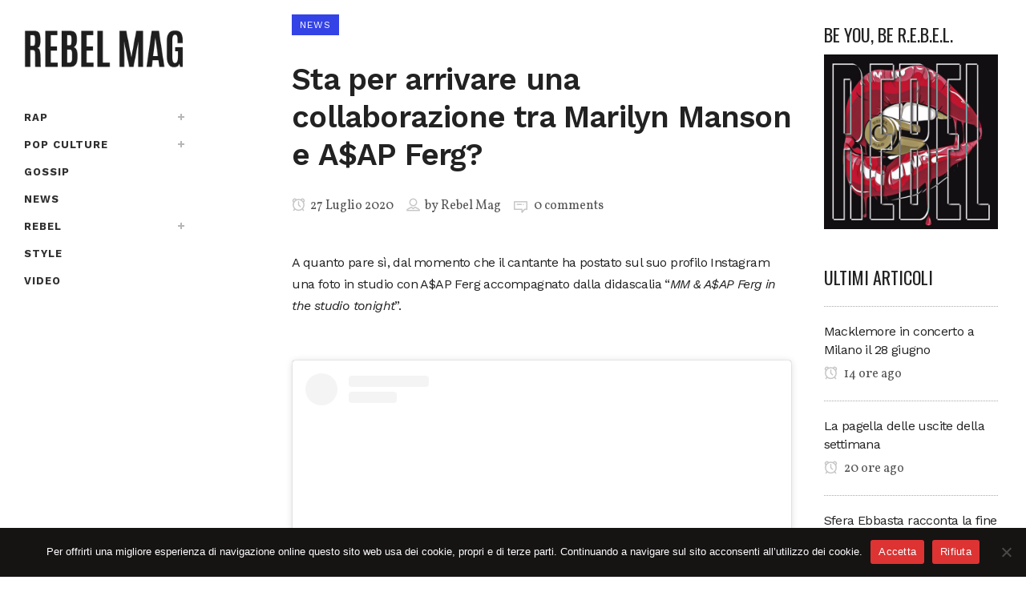

--- FILE ---
content_type: text/html; charset=UTF-8
request_url: https://www.rebelmag.it/sta-per-arrivare-una-collaborazione-tra-marilyn-manson-e-aap-ferg/
body_size: 21210
content:
<!DOCTYPE html>
<html lang="it-IT">
<head>
<meta charset="UTF-8" />
<meta name="viewport" content="width=device-width,initial-scale=1,user-scalable=no">
<link rel="profile" href="http://gmpg.org/xfn/11" />
<link rel="pingback" href="https://www.rebelmag.it/xmlrpc.php" />
<meta name='robots' content='index, follow, max-image-preview:large, max-snippet:-1, max-video-preview:-1' />
<!-- This site is optimized with the Yoast SEO plugin v26.7 - https://yoast.com/wordpress/plugins/seo/ -->
<title>Sta per arrivare una collaborazione tra Marilyn Manson e A$AP Ferg?</title>
<link rel="canonical" href="https://www.rebelmag.it/sta-per-arrivare-una-collaborazione-tra-marilyn-manson-e-aap-ferg/" />
<meta property="og:locale" content="it_IT" />
<meta property="og:type" content="article" />
<meta property="og:title" content="Sta per arrivare una collaborazione tra Marilyn Manson e A$AP Ferg?" />
<meta property="og:description" content="A quanto pare sì, dal momento che il cantante ha postato sul suo profilo Instagram una foto in studio con A$AP Ferg accompagnato dalla didascalia “MM &amp; A$AP Ferg in the studio tonight”. &nbsp; &nbsp; View this post on Instagram MM &amp; A$AP Ferg in..." />
<meta property="og:url" content="https://www.rebelmag.it/sta-per-arrivare-una-collaborazione-tra-marilyn-manson-e-aap-ferg/" />
<meta property="og:site_name" content="REBEL MAG" />
<meta property="article:publisher" content="https://www.facebook.com/Rebelmag.it/" />
<meta property="article:published_time" content="2020-07-27T13:15:57+00:00" />
<meta property="og:image" content="https://www.rebelmag.it/wp-content/uploads/2022/03/cropped-rebelmag-logo-512x512-1.jpeg" />
<meta property="og:image:width" content="512" />
<meta property="og:image:height" content="512" />
<meta property="og:image:type" content="image/jpeg" />
<meta name="author" content="Rebel Mag" />
<meta name="twitter:card" content="summary_large_image" />
<meta name="twitter:creator" content="@rebelmag2" />
<meta name="twitter:site" content="@rebelmag2" />
<meta name="twitter:label1" content="Scritto da" />
<meta name="twitter:data1" content="Rebel Mag" />
<meta name="twitter:label2" content="Tempo di lettura stimato" />
<meta name="twitter:data2" content="1 minuto" />
<script type="application/ld+json" class="yoast-schema-graph">{"@context":"https://schema.org","@graph":[{"@type":"Article","@id":"https://www.rebelmag.it/sta-per-arrivare-una-collaborazione-tra-marilyn-manson-e-aap-ferg/#article","isPartOf":{"@id":"https://www.rebelmag.it/sta-per-arrivare-una-collaborazione-tra-marilyn-manson-e-aap-ferg/"},"author":{"name":"Rebel Mag","@id":"https://www.rebelmag.it/#/schema/person/8dbc37ecb8aa7052ff455bc709bf317d"},"headline":"Sta per arrivare una collaborazione tra Marilyn Manson e A$AP Ferg?","datePublished":"2020-07-27T13:15:57+00:00","mainEntityOfPage":{"@id":"https://www.rebelmag.it/sta-per-arrivare-una-collaborazione-tra-marilyn-manson-e-aap-ferg/"},"wordCount":160,"commentCount":0,"publisher":{"@id":"https://www.rebelmag.it/#organization"},"image":{"@id":"https://www.rebelmag.it/sta-per-arrivare-una-collaborazione-tra-marilyn-manson-e-aap-ferg/#primaryimage"},"thumbnailUrl":"","articleSection":["News"],"inLanguage":"it-IT","potentialAction":[{"@type":"CommentAction","name":"Comment","target":["https://www.rebelmag.it/sta-per-arrivare-una-collaborazione-tra-marilyn-manson-e-aap-ferg/#respond"]}]},{"@type":"WebPage","@id":"https://www.rebelmag.it/sta-per-arrivare-una-collaborazione-tra-marilyn-manson-e-aap-ferg/","url":"https://www.rebelmag.it/sta-per-arrivare-una-collaborazione-tra-marilyn-manson-e-aap-ferg/","name":"Sta per arrivare una collaborazione tra Marilyn Manson e A$AP Ferg?","isPartOf":{"@id":"https://www.rebelmag.it/#website"},"primaryImageOfPage":{"@id":"https://www.rebelmag.it/sta-per-arrivare-una-collaborazione-tra-marilyn-manson-e-aap-ferg/#primaryimage"},"image":{"@id":"https://www.rebelmag.it/sta-per-arrivare-una-collaborazione-tra-marilyn-manson-e-aap-ferg/#primaryimage"},"thumbnailUrl":"","datePublished":"2020-07-27T13:15:57+00:00","breadcrumb":{"@id":"https://www.rebelmag.it/sta-per-arrivare-una-collaborazione-tra-marilyn-manson-e-aap-ferg/#breadcrumb"},"inLanguage":"it-IT","potentialAction":[{"@type":"ReadAction","target":["https://www.rebelmag.it/sta-per-arrivare-una-collaborazione-tra-marilyn-manson-e-aap-ferg/"]}]},{"@type":"ImageObject","inLanguage":"it-IT","@id":"https://www.rebelmag.it/sta-per-arrivare-una-collaborazione-tra-marilyn-manson-e-aap-ferg/#primaryimage","url":"","contentUrl":""},{"@type":"BreadcrumbList","@id":"https://www.rebelmag.it/sta-per-arrivare-una-collaborazione-tra-marilyn-manson-e-aap-ferg/#breadcrumb","itemListElement":[{"@type":"ListItem","position":1,"name":"Home","item":"https://www.rebelmag.it/"},{"@type":"ListItem","position":2,"name":"Sta per arrivare una collaborazione tra Marilyn Manson e A$AP Ferg?"}]},{"@type":"WebSite","@id":"https://www.rebelmag.it/#website","url":"https://www.rebelmag.it/","name":"REBEL MAG","description":"Magazine dedicato alla musica rap e alla cultura urban, con recensioni, interviste..","publisher":{"@id":"https://www.rebelmag.it/#organization"},"potentialAction":[{"@type":"SearchAction","target":{"@type":"EntryPoint","urlTemplate":"https://www.rebelmag.it/?s={search_term_string}"},"query-input":{"@type":"PropertyValueSpecification","valueRequired":true,"valueName":"search_term_string"}}],"inLanguage":"it-IT"},{"@type":"Organization","@id":"https://www.rebelmag.it/#organization","name":"REBEL MAG","url":"https://www.rebelmag.it/","logo":{"@type":"ImageObject","inLanguage":"it-IT","@id":"https://www.rebelmag.it/#/schema/logo/image/","url":"https://www.rebelmag.it/wp-content/uploads/2022/03/cropped-rebelmag-logo-512x512-1.jpeg","contentUrl":"https://www.rebelmag.it/wp-content/uploads/2022/03/cropped-rebelmag-logo-512x512-1.jpeg","width":512,"height":512,"caption":"REBEL MAG"},"image":{"@id":"https://www.rebelmag.it/#/schema/logo/image/"},"sameAs":["https://www.facebook.com/Rebelmag.it/","https://x.com/rebelmag2","https://www.instagram.com/rebel_mag/","https://www.youtube.com/channel/UCzdRofMBkH0mQOhbPCegtOA"]},{"@type":"Person","@id":"https://www.rebelmag.it/#/schema/person/8dbc37ecb8aa7052ff455bc709bf317d","name":"Rebel Mag","image":{"@type":"ImageObject","inLanguage":"it-IT","@id":"https://www.rebelmag.it/#/schema/person/image/","url":"https://secure.gravatar.com/avatar/1c7e4c8fb0c7a6a18352cc3a8c22acf10db26f6834848f92be8144e243c8b3e1?s=96&d=mm&r=g","contentUrl":"https://secure.gravatar.com/avatar/1c7e4c8fb0c7a6a18352cc3a8c22acf10db26f6834848f92be8144e243c8b3e1?s=96&d=mm&r=g","caption":"Rebel Mag"}}]}</script>
<!-- / Yoast SEO plugin. -->
<link rel='dns-prefetch' href='//stats.wp.com' />
<link rel='dns-prefetch' href='//fonts.googleapis.com' />
<link rel="alternate" type="application/rss+xml" title="REBEL MAG &raquo; Feed" href="https://www.rebelmag.it/feed/" />
<link rel="alternate" type="application/rss+xml" title="REBEL MAG &raquo; Feed dei commenti" href="https://www.rebelmag.it/comments/feed/" />
<link rel="alternate" type="application/rss+xml" title="REBEL MAG &raquo; Sta per arrivare una collaborazione tra Marilyn Manson e A$AP Ferg? Feed dei commenti" href="https://www.rebelmag.it/sta-per-arrivare-una-collaborazione-tra-marilyn-manson-e-aap-ferg/feed/" />
<link rel="alternate" title="oEmbed (JSON)" type="application/json+oembed" href="https://www.rebelmag.it/wp-json/oembed/1.0/embed?url=https%3A%2F%2Fwww.rebelmag.it%2Fsta-per-arrivare-una-collaborazione-tra-marilyn-manson-e-aap-ferg%2F" />
<link rel="alternate" title="oEmbed (XML)" type="text/xml+oembed" href="https://www.rebelmag.it/wp-json/oembed/1.0/embed?url=https%3A%2F%2Fwww.rebelmag.it%2Fsta-per-arrivare-una-collaborazione-tra-marilyn-manson-e-aap-ferg%2F&#038;format=xml" />
<style id='wp-img-auto-sizes-contain-inline-css' type='text/css'>
img:is([sizes=auto i],[sizes^="auto," i]){contain-intrinsic-size:3000px 1500px}
/*# sourceURL=wp-img-auto-sizes-contain-inline-css */
</style>
<!-- <link rel='stylesheet' id='sbi_styles-css' href='https://www.rebelmag.it/wp-content/plugins/instagram-feed/css/sbi-styles.min.css?ver=6.6.1' type='text/css' media='all' /> -->
<!-- <link rel='stylesheet' id='layerslider-css' href='https://www.rebelmag.it/wp-content/plugins/LayerSlider/assets/static/layerslider/css/layerslider.css?ver=7.14.0' type='text/css' media='all' /> -->
<!-- <link rel='stylesheet' id='wp-block-library-css' href='https://www.rebelmag.it/wp-includes/css/dist/block-library/style.min.css?ver=6.9' type='text/css' media='all' /> -->
<link rel="stylesheet" type="text/css" href="//www.rebelmag.it/wp-content/cache/wpfc-minified/dg4lgg9n/fk8vj.css" media="all"/>
<style id='classic-theme-styles-inline-css' type='text/css'>
/*! This file is auto-generated */
.wp-block-button__link{color:#fff;background-color:#32373c;border-radius:9999px;box-shadow:none;text-decoration:none;padding:calc(.667em + 2px) calc(1.333em + 2px);font-size:1.125em}.wp-block-file__button{background:#32373c;color:#fff;text-decoration:none}
/*# sourceURL=/wp-includes/css/classic-themes.min.css */
</style>
<!-- <link rel='stylesheet' id='mediaelement-css' href='https://www.rebelmag.it/wp-includes/js/mediaelement/mediaelementplayer-legacy.min.css?ver=4.2.17' type='text/css' media='all' /> -->
<!-- <link rel='stylesheet' id='wp-mediaelement-css' href='https://www.rebelmag.it/wp-includes/js/mediaelement/wp-mediaelement.min.css?ver=6.9' type='text/css' media='all' /> -->
<link rel="stylesheet" type="text/css" href="//www.rebelmag.it/wp-content/cache/wpfc-minified/14tg478i/fk8vj.css" media="all"/>
<style id='jetpack-sharing-buttons-style-inline-css' type='text/css'>
.jetpack-sharing-buttons__services-list{display:flex;flex-direction:row;flex-wrap:wrap;gap:0;list-style-type:none;margin:5px;padding:0}.jetpack-sharing-buttons__services-list.has-small-icon-size{font-size:12px}.jetpack-sharing-buttons__services-list.has-normal-icon-size{font-size:16px}.jetpack-sharing-buttons__services-list.has-large-icon-size{font-size:24px}.jetpack-sharing-buttons__services-list.has-huge-icon-size{font-size:36px}@media print{.jetpack-sharing-buttons__services-list{display:none!important}}.editor-styles-wrapper .wp-block-jetpack-sharing-buttons{gap:0;padding-inline-start:0}ul.jetpack-sharing-buttons__services-list.has-background{padding:1.25em 2.375em}
/*# sourceURL=https://www.rebelmag.it/wp-content/plugins/jetpack/_inc/blocks/sharing-buttons/view.css */
</style>
<style id='global-styles-inline-css' type='text/css'>
:root{--wp--preset--aspect-ratio--square: 1;--wp--preset--aspect-ratio--4-3: 4/3;--wp--preset--aspect-ratio--3-4: 3/4;--wp--preset--aspect-ratio--3-2: 3/2;--wp--preset--aspect-ratio--2-3: 2/3;--wp--preset--aspect-ratio--16-9: 16/9;--wp--preset--aspect-ratio--9-16: 9/16;--wp--preset--color--black: #000000;--wp--preset--color--cyan-bluish-gray: #abb8c3;--wp--preset--color--white: #ffffff;--wp--preset--color--pale-pink: #f78da7;--wp--preset--color--vivid-red: #cf2e2e;--wp--preset--color--luminous-vivid-orange: #ff6900;--wp--preset--color--luminous-vivid-amber: #fcb900;--wp--preset--color--light-green-cyan: #7bdcb5;--wp--preset--color--vivid-green-cyan: #00d084;--wp--preset--color--pale-cyan-blue: #8ed1fc;--wp--preset--color--vivid-cyan-blue: #0693e3;--wp--preset--color--vivid-purple: #9b51e0;--wp--preset--gradient--vivid-cyan-blue-to-vivid-purple: linear-gradient(135deg,rgb(6,147,227) 0%,rgb(155,81,224) 100%);--wp--preset--gradient--light-green-cyan-to-vivid-green-cyan: linear-gradient(135deg,rgb(122,220,180) 0%,rgb(0,208,130) 100%);--wp--preset--gradient--luminous-vivid-amber-to-luminous-vivid-orange: linear-gradient(135deg,rgb(252,185,0) 0%,rgb(255,105,0) 100%);--wp--preset--gradient--luminous-vivid-orange-to-vivid-red: linear-gradient(135deg,rgb(255,105,0) 0%,rgb(207,46,46) 100%);--wp--preset--gradient--very-light-gray-to-cyan-bluish-gray: linear-gradient(135deg,rgb(238,238,238) 0%,rgb(169,184,195) 100%);--wp--preset--gradient--cool-to-warm-spectrum: linear-gradient(135deg,rgb(74,234,220) 0%,rgb(151,120,209) 20%,rgb(207,42,186) 40%,rgb(238,44,130) 60%,rgb(251,105,98) 80%,rgb(254,248,76) 100%);--wp--preset--gradient--blush-light-purple: linear-gradient(135deg,rgb(255,206,236) 0%,rgb(152,150,240) 100%);--wp--preset--gradient--blush-bordeaux: linear-gradient(135deg,rgb(254,205,165) 0%,rgb(254,45,45) 50%,rgb(107,0,62) 100%);--wp--preset--gradient--luminous-dusk: linear-gradient(135deg,rgb(255,203,112) 0%,rgb(199,81,192) 50%,rgb(65,88,208) 100%);--wp--preset--gradient--pale-ocean: linear-gradient(135deg,rgb(255,245,203) 0%,rgb(182,227,212) 50%,rgb(51,167,181) 100%);--wp--preset--gradient--electric-grass: linear-gradient(135deg,rgb(202,248,128) 0%,rgb(113,206,126) 100%);--wp--preset--gradient--midnight: linear-gradient(135deg,rgb(2,3,129) 0%,rgb(40,116,252) 100%);--wp--preset--font-size--small: 13px;--wp--preset--font-size--medium: 20px;--wp--preset--font-size--large: 36px;--wp--preset--font-size--x-large: 42px;--wp--preset--spacing--20: 0.44rem;--wp--preset--spacing--30: 0.67rem;--wp--preset--spacing--40: 1rem;--wp--preset--spacing--50: 1.5rem;--wp--preset--spacing--60: 2.25rem;--wp--preset--spacing--70: 3.38rem;--wp--preset--spacing--80: 5.06rem;--wp--preset--shadow--natural: 6px 6px 9px rgba(0, 0, 0, 0.2);--wp--preset--shadow--deep: 12px 12px 50px rgba(0, 0, 0, 0.4);--wp--preset--shadow--sharp: 6px 6px 0px rgba(0, 0, 0, 0.2);--wp--preset--shadow--outlined: 6px 6px 0px -3px rgb(255, 255, 255), 6px 6px rgb(0, 0, 0);--wp--preset--shadow--crisp: 6px 6px 0px rgb(0, 0, 0);}:where(.is-layout-flex){gap: 0.5em;}:where(.is-layout-grid){gap: 0.5em;}body .is-layout-flex{display: flex;}.is-layout-flex{flex-wrap: wrap;align-items: center;}.is-layout-flex > :is(*, div){margin: 0;}body .is-layout-grid{display: grid;}.is-layout-grid > :is(*, div){margin: 0;}:where(.wp-block-columns.is-layout-flex){gap: 2em;}:where(.wp-block-columns.is-layout-grid){gap: 2em;}:where(.wp-block-post-template.is-layout-flex){gap: 1.25em;}:where(.wp-block-post-template.is-layout-grid){gap: 1.25em;}.has-black-color{color: var(--wp--preset--color--black) !important;}.has-cyan-bluish-gray-color{color: var(--wp--preset--color--cyan-bluish-gray) !important;}.has-white-color{color: var(--wp--preset--color--white) !important;}.has-pale-pink-color{color: var(--wp--preset--color--pale-pink) !important;}.has-vivid-red-color{color: var(--wp--preset--color--vivid-red) !important;}.has-luminous-vivid-orange-color{color: var(--wp--preset--color--luminous-vivid-orange) !important;}.has-luminous-vivid-amber-color{color: var(--wp--preset--color--luminous-vivid-amber) !important;}.has-light-green-cyan-color{color: var(--wp--preset--color--light-green-cyan) !important;}.has-vivid-green-cyan-color{color: var(--wp--preset--color--vivid-green-cyan) !important;}.has-pale-cyan-blue-color{color: var(--wp--preset--color--pale-cyan-blue) !important;}.has-vivid-cyan-blue-color{color: var(--wp--preset--color--vivid-cyan-blue) !important;}.has-vivid-purple-color{color: var(--wp--preset--color--vivid-purple) !important;}.has-black-background-color{background-color: var(--wp--preset--color--black) !important;}.has-cyan-bluish-gray-background-color{background-color: var(--wp--preset--color--cyan-bluish-gray) !important;}.has-white-background-color{background-color: var(--wp--preset--color--white) !important;}.has-pale-pink-background-color{background-color: var(--wp--preset--color--pale-pink) !important;}.has-vivid-red-background-color{background-color: var(--wp--preset--color--vivid-red) !important;}.has-luminous-vivid-orange-background-color{background-color: var(--wp--preset--color--luminous-vivid-orange) !important;}.has-luminous-vivid-amber-background-color{background-color: var(--wp--preset--color--luminous-vivid-amber) !important;}.has-light-green-cyan-background-color{background-color: var(--wp--preset--color--light-green-cyan) !important;}.has-vivid-green-cyan-background-color{background-color: var(--wp--preset--color--vivid-green-cyan) !important;}.has-pale-cyan-blue-background-color{background-color: var(--wp--preset--color--pale-cyan-blue) !important;}.has-vivid-cyan-blue-background-color{background-color: var(--wp--preset--color--vivid-cyan-blue) !important;}.has-vivid-purple-background-color{background-color: var(--wp--preset--color--vivid-purple) !important;}.has-black-border-color{border-color: var(--wp--preset--color--black) !important;}.has-cyan-bluish-gray-border-color{border-color: var(--wp--preset--color--cyan-bluish-gray) !important;}.has-white-border-color{border-color: var(--wp--preset--color--white) !important;}.has-pale-pink-border-color{border-color: var(--wp--preset--color--pale-pink) !important;}.has-vivid-red-border-color{border-color: var(--wp--preset--color--vivid-red) !important;}.has-luminous-vivid-orange-border-color{border-color: var(--wp--preset--color--luminous-vivid-orange) !important;}.has-luminous-vivid-amber-border-color{border-color: var(--wp--preset--color--luminous-vivid-amber) !important;}.has-light-green-cyan-border-color{border-color: var(--wp--preset--color--light-green-cyan) !important;}.has-vivid-green-cyan-border-color{border-color: var(--wp--preset--color--vivid-green-cyan) !important;}.has-pale-cyan-blue-border-color{border-color: var(--wp--preset--color--pale-cyan-blue) !important;}.has-vivid-cyan-blue-border-color{border-color: var(--wp--preset--color--vivid-cyan-blue) !important;}.has-vivid-purple-border-color{border-color: var(--wp--preset--color--vivid-purple) !important;}.has-vivid-cyan-blue-to-vivid-purple-gradient-background{background: var(--wp--preset--gradient--vivid-cyan-blue-to-vivid-purple) !important;}.has-light-green-cyan-to-vivid-green-cyan-gradient-background{background: var(--wp--preset--gradient--light-green-cyan-to-vivid-green-cyan) !important;}.has-luminous-vivid-amber-to-luminous-vivid-orange-gradient-background{background: var(--wp--preset--gradient--luminous-vivid-amber-to-luminous-vivid-orange) !important;}.has-luminous-vivid-orange-to-vivid-red-gradient-background{background: var(--wp--preset--gradient--luminous-vivid-orange-to-vivid-red) !important;}.has-very-light-gray-to-cyan-bluish-gray-gradient-background{background: var(--wp--preset--gradient--very-light-gray-to-cyan-bluish-gray) !important;}.has-cool-to-warm-spectrum-gradient-background{background: var(--wp--preset--gradient--cool-to-warm-spectrum) !important;}.has-blush-light-purple-gradient-background{background: var(--wp--preset--gradient--blush-light-purple) !important;}.has-blush-bordeaux-gradient-background{background: var(--wp--preset--gradient--blush-bordeaux) !important;}.has-luminous-dusk-gradient-background{background: var(--wp--preset--gradient--luminous-dusk) !important;}.has-pale-ocean-gradient-background{background: var(--wp--preset--gradient--pale-ocean) !important;}.has-electric-grass-gradient-background{background: var(--wp--preset--gradient--electric-grass) !important;}.has-midnight-gradient-background{background: var(--wp--preset--gradient--midnight) !important;}.has-small-font-size{font-size: var(--wp--preset--font-size--small) !important;}.has-medium-font-size{font-size: var(--wp--preset--font-size--medium) !important;}.has-large-font-size{font-size: var(--wp--preset--font-size--large) !important;}.has-x-large-font-size{font-size: var(--wp--preset--font-size--x-large) !important;}
:where(.wp-block-post-template.is-layout-flex){gap: 1.25em;}:where(.wp-block-post-template.is-layout-grid){gap: 1.25em;}
:where(.wp-block-term-template.is-layout-flex){gap: 1.25em;}:where(.wp-block-term-template.is-layout-grid){gap: 1.25em;}
:where(.wp-block-columns.is-layout-flex){gap: 2em;}:where(.wp-block-columns.is-layout-grid){gap: 2em;}
:root :where(.wp-block-pullquote){font-size: 1.5em;line-height: 1.6;}
/*# sourceURL=global-styles-inline-css */
</style>
<!-- <link rel='stylesheet' id='contact-form-7-css' href='https://www.rebelmag.it/wp-content/plugins/contact-form-7/includes/css/styles.css?ver=6.1.4' type='text/css' media='all' /> -->
<!-- <link rel='stylesheet' id='cookie-notice-front-css' href='https://www.rebelmag.it/wp-content/plugins/cookie-notice/css/front.min.css?ver=2.5.11' type='text/css' media='all' /> -->
<!-- <link rel='stylesheet' id='ctf_styles-css' href='https://www.rebelmag.it/wp-content/plugins/custom-twitter-feeds/css/ctf-styles.min.css?ver=2.3.1' type='text/css' media='all' /> -->
<!-- <link rel='stylesheet' id='qi-addons-for-elementor-grid-style-css' href='https://www.rebelmag.it/wp-content/plugins/qi-addons-for-elementor/assets/css/grid.min.css?ver=1.9.5' type='text/css' media='all' /> -->
<!-- <link rel='stylesheet' id='qi-addons-for-elementor-helper-parts-style-css' href='https://www.rebelmag.it/wp-content/plugins/qi-addons-for-elementor/assets/css/helper-parts.min.css?ver=1.9.5' type='text/css' media='all' /> -->
<!-- <link rel='stylesheet' id='qi-addons-for-elementor-style-css' href='https://www.rebelmag.it/wp-content/plugins/qi-addons-for-elementor/assets/css/main.min.css?ver=1.9.5' type='text/css' media='all' /> -->
<!-- <link rel='stylesheet' id='bridge-default-style-css' href='https://www.rebelmag.it/wp-content/themes/bridge/style.css?ver=6.9' type='text/css' media='all' /> -->
<!-- <link rel='stylesheet' id='bridge-qode-font_awesome-css' href='https://www.rebelmag.it/wp-content/themes/bridge/css/font-awesome/css/font-awesome.min.css?ver=6.9' type='text/css' media='all' /> -->
<!-- <link rel='stylesheet' id='bridge-qode-font_elegant-css' href='https://www.rebelmag.it/wp-content/themes/bridge/css/elegant-icons/style.min.css?ver=6.9' type='text/css' media='all' /> -->
<!-- <link rel='stylesheet' id='bridge-qode-dripicons-css' href='https://www.rebelmag.it/wp-content/themes/bridge/css/dripicons/dripicons.css?ver=6.9' type='text/css' media='all' /> -->
<!-- <link rel='stylesheet' id='bridge-qode-font_awesome_5-css' href='https://www.rebelmag.it/wp-content/themes/bridge/css/font-awesome-5/css/font-awesome-5.min.css?ver=6.9' type='text/css' media='all' /> -->
<!-- <link rel='stylesheet' id='bridge-stylesheet-css' href='https://www.rebelmag.it/wp-content/themes/bridge/css/stylesheet.min.css?ver=6.9' type='text/css' media='all' /> -->
<link rel="stylesheet" type="text/css" href="//www.rebelmag.it/wp-content/cache/wpfc-minified/13is6yrt/fk8vj.css" media="all"/>
<style id='bridge-stylesheet-inline-css' type='text/css'>
.postid-21526.disabled_footer_top .footer_top_holder, .postid-21526.disabled_footer_bottom .footer_bottom_holder { display: none;}
/*# sourceURL=bridge-stylesheet-inline-css */
</style>
<!-- <link rel='stylesheet' id='bridge-print-css' href='https://www.rebelmag.it/wp-content/themes/bridge/css/print.css?ver=6.9' type='text/css' media='all' /> -->
<!-- <link rel='stylesheet' id='qode_news_style-css' href='https://www.rebelmag.it/wp-content/plugins/qode-news/assets/css/news-map.min.css?ver=6.9' type='text/css' media='all' /> -->
<!-- <link rel='stylesheet' id='bridge-responsive-css' href='https://www.rebelmag.it/wp-content/themes/bridge/css/responsive.min.css?ver=6.9' type='text/css' media='all' /> -->
<!-- <link rel='stylesheet' id='qode_news_responsive_style-css' href='https://www.rebelmag.it/wp-content/plugins/qode-news/assets/css/news-map-responsive.min.css?ver=6.9' type='text/css' media='all' /> -->
<!-- <link rel='stylesheet' id='bridge-style-dynamic-css' href='https://www.rebelmag.it/wp-content/themes/bridge/css/style_dynamic.css?ver=1737807071' type='text/css' media='all' /> -->
<!-- <link rel='stylesheet' id='bridge-style-dynamic-responsive-css' href='https://www.rebelmag.it/wp-content/themes/bridge/css/style_dynamic_responsive.css?ver=1737807071' type='text/css' media='all' /> -->
<link rel="stylesheet" type="text/css" href="//www.rebelmag.it/wp-content/cache/wpfc-minified/bz7rzhg/fk8vj.css" media="all"/>
<style id='bridge-style-dynamic-responsive-inline-css' type='text/css'>
.qode-news-holder .qode-post-info-date a,
.qode-news-holder .qode-post-info-author,
.qode-news-holder .qode-post-info-comments-holder a,
.q_dropcap,
.qode-slider1-owl .owl-dots .owl-dot .qode-slider1-pag-date,
.qode-news-single-news-template .qode-comment-holder .qode-comment-text .qode-comment-date {
font-family: 'Vollkorn', serif;
}
p {
letter-spacing: -0.6px;
}
.q_dropcap.normal{
font-weight: normal;
height: 46px;
}
.drop_down .second{
box-shadow: 0px 2px 6px rgba(0,0,0,0.1);
}
body.archive .content .container .container_inner{
padding-bottom: 80px;
}
.content_bottom .widget_text.widget.widget_custom_html .textwidget.custom-html-widget {
text-align: center;
padding: 26px 0;
border-top: 1px solid #000;
}
.qode-instagram-feed li {
margin: 0 !important;
padding: 0 !important;
}
.elementor-widget.elementor-widget-sidebar .widget.qode-news-widget .qode-post-title {
font-family: inherit;
font-size: 16px;
line-height: 21px;
font-weight: 500;
}
.elementor-widget.elementor-widget-sidebar .widget.qode-news-widget .qode-post-title a {
font-weight: inherit;
}
.qode_tweet_text {
font-weight: 500;
letter-spacing: -0.6px;
line-height: 21px;
border-bottom: 1px dotted #a9a9a9;
padding-bottom: 25px;
padding-top: 12px;
}
.qode_twitter_widget li:last-child .qode_tweet_text {
border-bottom: none;
margin-bottom: -18px;
}
.video-sidebar { 
margin-bottom: 49px;
}
.qode_tweet_text a {
color: #582ff2 !important;
}
.wpb_widgetised_column .widget > h5, 
aside .widget > h5 {
font-family: 'Oswald', sans-serif;
font-size: 22px;
line-height: 22px;
font-style: normal;
font-weight: 400;
letter-spacing: 0px;
text-transform: uppercase;
}
.footer_top .qode-news-layout1-widget .qode-layout1-item, 
.footer_top .qode-news-layout1-widget>h5 {
border-bottom: none;
}
.footer_top .qode-news-layout1-widget>h5 {
padding-bottom: 4px;
}
.footer_top .qode-news-layout1-widget .qode-layout1-item {
padding-top: 17px !important;
padding-bottom: 19px !important;
}
.footer_top .qode-news-holder .qode-post-info-date a i, 
.footer_top .qode-news-holder .qode-post-info-date a {
color: #c6c6c6 !important;
}
.footer_top h5 {
margin: 0 0 27px;
}
.footer_top .widget_nav_menu ul li {
padding: 3px 0 19px;
}
.footer_top .comment-author-link {
letter-spacing: -0.6px;
}
.wpb_widgetised_column.wpb_content_element .qode-instagram-feed li, 
aside .widget .qode-instagram-feed li {
margin:  0px 0px 6px 0px !important;
padding: 0px 3px !important;
}
.wpb_widgetised_column.wpb_content_element .qode-instagram-feed, 
aside .widget .qode-instagram-feed {
margin-left: -3px;
margin-right: -3px;
}
.latest-post-sidebar {
margin-bottom: -25px;
}
.latest-post-sidebar-2 {
margin-bottom: -16px;
}
header:not(.centered_logo) .header_fixed_right_area {
line-height: initial;
}
.header_top .wpml-ls-legacy-dropdown li{
width: auto !important;
}
.header_top .wpml-ls-legacy-dropdown > ul > li > a{
padding-right: 0 !important;
}
.header_top .wpml-ls-legacy-dropdown ul li a{
font-size: 11px !important;
text-transform: uppercase;
font-style: normal;
font-weight: 500;
display: inline-block;
background-color: transparent;
}
.header_top .wpml-ls-legacy-dropdown ul li:hover a{
color: #fff;
background-color: transparent;
}
.header_top .wpml-ls-legacy-dropdown >ul>li>a:after{
right: -14px;
}
.header_top .wpml-ls-legacy-dropdown ul ul{
box-shadow: 0px 2px 6px rgba(0,0,0,0.1);
background-color: #fff;
}
.header_top .wpml-ls-legacy-dropdown ul ul li a span{
color: #000 !important;
}
@media only screen and (max-width: 1750px) {
.qode-slider1-item .qode-blog-share{
display: none;
}
}
@media only screen and (max-width: 1440px) and (min-width: 769px){
h1, h1 a {
font-size: 50px;
line-height: 66px;
letter-spacing: -2px;
}
}
@media only screen and (max-width: 480px) {
.footer_top .column_inner>div {
margin: 0 0 0px!important;
}
}
div.wpcf7 .ajax-loader{
display: none;
}
.header_inner_right .two_columns_form_without_space {
max-width: 330px;
}
.drop_down .second .inner .widget {
padding: 0;
}
.drop_down .wide .second ul li {
padding: 0;
}
.drop_down .wide .second ul {
padding: 15px 0;
margin: 0 -15px;
}
.drop_down .wide .second ul li {
border: none;
}
@media only screen and (min-width: 1024px) {
.drop_down .wide .second ul li.qode-one-column-dropdown {
width: 950px;
}
}
@media only screen and (min-width: 1200px) {
.drop_down .wide .second ul li.qode-one-column-dropdown {
width: 1100px;
}
}
@media only screen and (min-width: 1500px) {
.qode_grid_1400 .drop_down .wide .second ul li.qode-one-column-dropdown {
width: 1400px;
}
}
.header_bottom_right_widget_holder {
padding: 0 0 0 17px;
}
.drop_down .second .inner ul li.sub a i.q_menu_arrow {
font-size: 15px;
color: #202020;
}
li.narrow .second .inner ul {
box-shadow: 6px 10px 29px 0px rgba(0, 0, 0, 0.14);
}
.header_fixed_right_area > div {
display: inline-block;
}
.header_fixed_right_area > div:first-child {
padding-right:70px;
}
.category .blog_holder article .post_info{
font-family: 'Vollkorn', serif;
color: #545454 
}
.category .blog_holder article .post_info a{
color: #545454 
}
.category .blog_holder article .post_text h2 .date{
display: none;
}
.category .blog_holder article .post_info .dots{
padding: 0 10px;
}
.main_menu > ul > li > .second > .inner{
border-top: 1px solid rgba(0,0,0,1);
}
header.sticky .header_bottom{
border-bottom: 1px solid rgba(0,0,0,1);
}
.drop_down .narrow .second .inner ul li a{
padding-left: 28px;
}
li.narrow .second .inner ul{
padding: 14px 0;
}
.drop_down .second .inner ul li ul{
top: -14px;
}
.header_top_bottom_holder .header_top .wpml-ls-legacy-dropdown{
width: 7.5em;
}
.header_top_bottom_holder .header_top .header-widget.header-left-widget:first-child p{
padding-left:0;
}
.drop_down .wide .second ul{
padding: 30px 0;
}
@media screen and (max-width: 1000px){
.header_bottom_right_widget_holder div.wpcf7{
display: none;
}
}
@media screen and (max-width:1500px){
.sticky nav.main_menu > ul > li > a{
padding: 0 14px;
}
}
@media screen and (max-width: 1200px){
.sticky .header_bottom_right_widget_holder div.wpcf7{
display: none;
}
}
.drop_down .second .inner .qode-layout1-item  .qode-post-info-date{
margin-bottom: 0;
}
.qode-footer-custom-links {
display: flex;
flex-wrap: wrap;
}
.qode-footer-custom-links > li {
flex-basis: 45%;
}
.qode-footer-custom-links h5 {
margin-bottom: 12px;
}
.wpml-ls-sidebars-header_right, .wpml-ls-sidebars-header_right .wpml-ls-sub-menu, .wpml-ls-sidebars-header_right a{
border-color: transparent;
}
aside.sidebar .qode-layout1-item .qode-post-title {
font-family: 'Work Sans', sans-serif;
}
.qode-video-layout2-item .qode-post-title a {
color: #fff !important;
}
.comment-form-cookies-consent {
margin: 0 0 11px;
}
#respond input[type=text]{
margin: 0 0 8px;
}
nav.main_menu>ul>li.active li.current-menu-item a{
color: #ed145b;
}
.qodef-qi-image-gallery .qodef-e-inner img {
display: block;
}
nav.main_menu>ul>li.active li.current-menu-parent > a,  nav.main_menu>ul>li.active li.current-menu-parent li.current-menu-item a {
color: #ed145b !important;
}
nav.mobile_menu>ul>li.active li.current-menu-item a{
color: #ed145b;
}
nav.mobile_menu>ul>li.active li.current-menu-parent > a,  nav.mobile_menu>ul>li.active li.current-menu-parent li.current-menu-item a {
color: #ed145b !important;
}
@media only screen and (max-width: 600px){
.header_top .left{
margin: 28px 0 5px;
}
.header_top .right .inner>div{
float:none
}
.header_top p{
padding: 0
}
.header_top_bottom_holder .header_top .wpml-ls-legacy-dropdown{
margin:  9px 31% 29px;
}
.header-widget.widget_nav_menu ul.menu li ,.header-widget.widget_nav_menu ul.menu li a{
line-height: 1.5;
}
.header_top_bottom_holder .header_top .header-widget.header-left-widget:first-child p{
line-height: 1.5;
}
.header-widget.widget_nav_menu ul {
line-height: 1.5;
}
.header-widget.widget_nav_menu ul.menu>li{
float: none;
}
}
/*# sourceURL=bridge-style-dynamic-responsive-inline-css */
</style>
<!-- <link rel='stylesheet' id='bridge-vertical-responsive-css' href='https://www.rebelmag.it/wp-content/themes/bridge/css/vertical_responsive.min.css?ver=6.9' type='text/css' media='all' /> -->
<link rel="stylesheet" type="text/css" href="//www.rebelmag.it/wp-content/cache/wpfc-minified/h4e5j02/fk8vj.css" media="all"/>
<link rel='stylesheet' id='bridge-style-handle-google-fonts-css' href='https://fonts.googleapis.com/css?family=Raleway%3A100%2C200%2C300%2C400%2C500%2C600%2C700%2C800%2C900%2C100italic%2C300italic%2C400italic%2C700italic%7COswald%3A100%2C200%2C300%2C400%2C500%2C600%2C700%2C800%2C900%2C100italic%2C300italic%2C400italic%2C700italic%7CVollkorn%3A100%2C200%2C300%2C400%2C500%2C600%2C700%2C800%2C900%2C100italic%2C300italic%2C400italic%2C700italic%7CWork+Sans%3A100%2C200%2C300%2C400%2C500%2C600%2C700%2C800%2C900%2C100italic%2C300italic%2C400italic%2C700italic&#038;subset=latin%2Clatin-ext&#038;ver=1.0.0' type='text/css' media='all' />
<!-- <link rel='stylesheet' id='bridge-core-dashboard-style-css' href='https://www.rebelmag.it/wp-content/plugins/bridge-core/modules/core-dashboard/assets/css/core-dashboard.min.css?ver=6.9' type='text/css' media='all' /> -->
<!-- <link rel='stylesheet' id='swiper-css' href='https://www.rebelmag.it/wp-content/plugins/qi-addons-for-elementor/assets/plugins/swiper/8.4.5/swiper.min.css?ver=8.4.5' type='text/css' media='all' /> -->
<!-- <link rel='stylesheet' id='__EPYT__style-css' href='https://www.rebelmag.it/wp-content/plugins/youtube-embed-plus/styles/ytprefs.min.css?ver=14.2.4' type='text/css' media='all' /> -->
<link rel="stylesheet" type="text/css" href="//www.rebelmag.it/wp-content/cache/wpfc-minified/k0h7t267/fk8vj.css" media="all"/>
<style id='__EPYT__style-inline-css' type='text/css'>
.epyt-gallery-thumb {
width: 33.333%;
}
/*# sourceURL=__EPYT__style-inline-css */
</style>
<script src='//www.rebelmag.it/wp-content/cache/wpfc-minified/q4wbb1wh/fk8vj.js' type="text/javascript"></script>
<!-- <script type="text/javascript" src="https://www.rebelmag.it/wp-includes/js/jquery/jquery.min.js?ver=3.7.1" id="jquery-core-js"></script> -->
<!-- <script type="text/javascript" src="https://www.rebelmag.it/wp-includes/js/jquery/jquery-migrate.min.js?ver=3.4.1" id="jquery-migrate-js"></script> -->
<script type="text/javascript" id="layerslider-utils-js-extra">
/* <![CDATA[ */
var LS_Meta = {"v":"7.14.0","fixGSAP":"1"};
//# sourceURL=layerslider-utils-js-extra
/* ]]> */
</script>
<script src='//www.rebelmag.it/wp-content/cache/wpfc-minified/2p8lsc8k/fk8vj.js' type="text/javascript"></script>
<!-- <script type="text/javascript" src="https://www.rebelmag.it/wp-content/plugins/LayerSlider/assets/static/layerslider/js/layerslider.utils.js?ver=7.14.0" id="layerslider-utils-js"></script> -->
<!-- <script type="text/javascript" src="https://www.rebelmag.it/wp-content/plugins/LayerSlider/assets/static/layerslider/js/layerslider.kreaturamedia.jquery.js?ver=7.14.0" id="layerslider-js"></script> -->
<!-- <script type="text/javascript" src="https://www.rebelmag.it/wp-content/plugins/LayerSlider/assets/static/layerslider/js/layerslider.transitions.js?ver=7.14.0" id="layerslider-transitions-js"></script> -->
<script type="text/javascript" id="cookie-notice-front-js-before">
/* <![CDATA[ */
var cnArgs = {"ajaxUrl":"https:\/\/www.rebelmag.it\/wp-admin\/admin-ajax.php","nonce":"5c0238cb1f","hideEffect":"fade","position":"bottom","onScroll":false,"onScrollOffset":100,"onClick":false,"cookieName":"cookie_notice_accepted","cookieTime":2592000,"cookieTimeRejected":2592000,"globalCookie":false,"redirection":true,"cache":false,"revokeCookies":false,"revokeCookiesOpt":"automatic"};
//# sourceURL=cookie-notice-front-js-before
/* ]]> */
</script>
<script src='//www.rebelmag.it/wp-content/cache/wpfc-minified/7mvva72l/fk8vj.js' type="text/javascript"></script>
<!-- <script type="text/javascript" src="https://www.rebelmag.it/wp-content/plugins/cookie-notice/js/front.min.js?ver=2.5.11" id="cookie-notice-front-js"></script> -->
<script type="text/javascript" id="__ytprefs__-js-extra">
/* <![CDATA[ */
var _EPYT_ = {"ajaxurl":"https://www.rebelmag.it/wp-admin/admin-ajax.php","security":"e29f286c46","gallery_scrolloffset":"20","eppathtoscripts":"https://www.rebelmag.it/wp-content/plugins/youtube-embed-plus/scripts/","eppath":"https://www.rebelmag.it/wp-content/plugins/youtube-embed-plus/","epresponsiveselector":"[\"iframe.__youtube_prefs__\",\"iframe[src*='youtube.com']\",\"iframe[src*='youtube-nocookie.com']\",\"iframe[data-ep-src*='youtube.com']\",\"iframe[data-ep-src*='youtube-nocookie.com']\",\"iframe[data-ep-gallerysrc*='youtube.com']\"]","epdovol":"1","version":"14.2.4","evselector":"iframe.__youtube_prefs__[src], iframe[src*=\"youtube.com/embed/\"], iframe[src*=\"youtube-nocookie.com/embed/\"]","ajax_compat":"","maxres_facade":"eager","ytapi_load":"light","pause_others":"","stopMobileBuffer":"1","facade_mode":"","not_live_on_channel":""};
//# sourceURL=__ytprefs__-js-extra
/* ]]> */
</script>
<script src='//www.rebelmag.it/wp-content/cache/wpfc-minified/87ggdotd/fk8vj.js' type="text/javascript"></script>
<!-- <script type="text/javascript" src="https://www.rebelmag.it/wp-content/plugins/youtube-embed-plus/scripts/ytprefs.min.js?ver=14.2.4" id="__ytprefs__-js"></script> -->
<meta name="generator" content="Powered by LayerSlider 7.14.0 - Build Heros, Sliders, and Popups. Create Animations and Beautiful, Rich Web Content as Easy as Never Before on WordPress." />
<!-- LayerSlider updates and docs at: https://layerslider.com -->
<link rel="https://api.w.org/" href="https://www.rebelmag.it/wp-json/" /><link rel="alternate" title="JSON" type="application/json" href="https://www.rebelmag.it/wp-json/wp/v2/posts/21526" /><link rel="EditURI" type="application/rsd+xml" title="RSD" href="https://www.rebelmag.it/xmlrpc.php?rsd" />
<meta name="generator" content="WordPress 6.9" />
<link rel='shortlink' href='https://www.rebelmag.it/?p=21526' />
<style>img#wpstats{display:none}</style>
<meta name="generator" content="Elementor 3.34.1; features: additional_custom_breakpoints; settings: css_print_method-external, google_font-enabled, font_display-auto">
<style>
.e-con.e-parent:nth-of-type(n+4):not(.e-lazyloaded):not(.e-no-lazyload),
.e-con.e-parent:nth-of-type(n+4):not(.e-lazyloaded):not(.e-no-lazyload) * {
background-image: none !important;
}
@media screen and (max-height: 1024px) {
.e-con.e-parent:nth-of-type(n+3):not(.e-lazyloaded):not(.e-no-lazyload),
.e-con.e-parent:nth-of-type(n+3):not(.e-lazyloaded):not(.e-no-lazyload) * {
background-image: none !important;
}
}
@media screen and (max-height: 640px) {
.e-con.e-parent:nth-of-type(n+2):not(.e-lazyloaded):not(.e-no-lazyload),
.e-con.e-parent:nth-of-type(n+2):not(.e-lazyloaded):not(.e-no-lazyload) * {
background-image: none !important;
}
}
</style>
<meta name="generator" content="Powered by Slider Revolution 6.7.25 - responsive, Mobile-Friendly Slider Plugin for WordPress with comfortable drag and drop interface." />
<link rel="icon" href="https://www.rebelmag.it/wp-content/uploads/2022/04/image-150x150.jpg" sizes="32x32" />
<link rel="icon" href="https://www.rebelmag.it/wp-content/uploads/2022/04/image-300x300.jpg" sizes="192x192" />
<link rel="apple-touch-icon" href="https://www.rebelmag.it/wp-content/uploads/2022/04/image-300x300.jpg" />
<meta name="msapplication-TileImage" content="https://www.rebelmag.it/wp-content/uploads/2022/04/image-300x300.jpg" />
<script data-jetpack-boost="ignore">function setREVStartSize(e){
//window.requestAnimationFrame(function() {
window.RSIW = window.RSIW===undefined ? window.innerWidth : window.RSIW;
window.RSIH = window.RSIH===undefined ? window.innerHeight : window.RSIH;
try {
var pw = document.getElementById(e.c).parentNode.offsetWidth,
newh;
pw = pw===0 || isNaN(pw) || (e.l=="fullwidth" || e.layout=="fullwidth") ? window.RSIW : pw;
e.tabw = e.tabw===undefined ? 0 : parseInt(e.tabw);
e.thumbw = e.thumbw===undefined ? 0 : parseInt(e.thumbw);
e.tabh = e.tabh===undefined ? 0 : parseInt(e.tabh);
e.thumbh = e.thumbh===undefined ? 0 : parseInt(e.thumbh);
e.tabhide = e.tabhide===undefined ? 0 : parseInt(e.tabhide);
e.thumbhide = e.thumbhide===undefined ? 0 : parseInt(e.thumbhide);
e.mh = e.mh===undefined || e.mh=="" || e.mh==="auto" ? 0 : parseInt(e.mh,0);
if(e.layout==="fullscreen" || e.l==="fullscreen")
newh = Math.max(e.mh,window.RSIH);
else{
e.gw = Array.isArray(e.gw) ? e.gw : [e.gw];
for (var i in e.rl) if (e.gw[i]===undefined || e.gw[i]===0) e.gw[i] = e.gw[i-1];
e.gh = e.el===undefined || e.el==="" || (Array.isArray(e.el) && e.el.length==0)? e.gh : e.el;
e.gh = Array.isArray(e.gh) ? e.gh : [e.gh];
for (var i in e.rl) if (e.gh[i]===undefined || e.gh[i]===0) e.gh[i] = e.gh[i-1];
var nl = new Array(e.rl.length),
ix = 0,
sl;
e.tabw = e.tabhide>=pw ? 0 : e.tabw;
e.thumbw = e.thumbhide>=pw ? 0 : e.thumbw;
e.tabh = e.tabhide>=pw ? 0 : e.tabh;
e.thumbh = e.thumbhide>=pw ? 0 : e.thumbh;
for (var i in e.rl) nl[i] = e.rl[i]<window.RSIW ? 0 : e.rl[i];
sl = nl[0];
for (var i in nl) if (sl>nl[i] && nl[i]>0) { sl = nl[i]; ix=i;}
var m = pw>(e.gw[ix]+e.tabw+e.thumbw) ? 1 : (pw-(e.tabw+e.thumbw)) / (e.gw[ix]);
newh =  (e.gh[ix] * m) + (e.tabh + e.thumbh);
}
var el = document.getElementById(e.c);
if (el!==null && el) el.style.height = newh+"px";
el = document.getElementById(e.c+"_wrapper");
if (el!==null && el) {
el.style.height = newh+"px";
el.style.display = "block";
}
} catch(e){
console.log("Failure at Presize of Slider:" + e)
}
//});
};</script>
</head>
<body class="wp-singular post-template-default single single-post postid-21526 single-format-standard wp-theme-bridge bridge-core-3.3.3 cookies-not-set qode-news-3.0.6 qodef-qi--no-touch qi-addons-for-elementor-1.9.5 qode-optimizer-1.0.4  vertical_menu_enabled qode-title-hidden qode_grid_1400 footer_responsive_adv qode-content-sidebar-responsive qode-theme-ver-30.8.4 qode-theme-bridge qode_header_in_grid elementor-default elementor-kit-6" itemscope itemtype="http://schema.org/WebPage">
<div class="wrapper">
<div class="wrapper_inner">
<!-- Google Analytics start -->
<!-- Google Analytics end -->
<aside class="vertical_menu_area with_scroll  " >
<div class="vertical_menu_area_inner">
<div class="vertical_area_background" ></div>
<div class="vertical_logo_wrapper" >
<div class="q_logo_vertical">
<a itemprop="url" href="https://www.rebelmag.it/" >
<img itemprop="image" class="normal" src="https://www.rebelmag.it/wp-content/uploads/2022/03/rebelmag-logo-dark.png" alt="Logo"> 			 <img itemprop="image" class="light" src="https://www.rebelmag.it/wp-content/uploads/2022/03/rebelmag-logo-dark.png" alt="Logo"/> 			 <img itemprop="image" class="dark" src="https://www.rebelmag.it/wp-content/uploads/2022/03/rebelmag-logo-dark.png" alt="Logo"/> 											</a>
</div>
</div>
<nav class="vertical_menu dropdown_animation vertical_menu_toggle">
<ul id="menu-menu-principale" class=""><li id="nav-menu-item-31276" class="menu-item menu-item-type-taxonomy menu-item-object-category menu-item-has-children  has_sub narrow"><a href="https://www.rebelmag.it/rap/" class=""><i class="menu_icon blank fa"></i><span>Rap</span><span class="plus"></span></a>
<div class="second"><div class="inner"><ul>
<li id="nav-menu-item-31277" class="menu-item menu-item-type-taxonomy menu-item-object-category "><a href="https://www.rebelmag.it/rap/back-in-the-days/" class=""><i class="menu_icon blank fa"></i><span>Back in the days</span><span class="plus"></span></a></li>
<li id="nav-menu-item-31280" class="menu-item menu-item-type-taxonomy menu-item-object-category "><a href="https://www.rebelmag.it/rap/interviste/" class=""><i class="menu_icon blank fa"></i><span>Interviste</span><span class="plus"></span></a></li>
<li id="nav-menu-item-31281" class="menu-item menu-item-type-taxonomy menu-item-object-category "><a href="https://www.rebelmag.it/rap/live/" class=""><i class="menu_icon blank fa"></i><span>Live</span><span class="plus"></span></a></li>
<li id="nav-menu-item-31282" class="menu-item menu-item-type-taxonomy menu-item-object-category "><a href="https://www.rebelmag.it/rap/nuove-uscite-musicali/" class=""><i class="menu_icon blank fa"></i><span>Nuove uscite</span><span class="plus"></span></a></li>
<li id="nav-menu-item-31283" class="menu-item menu-item-type-taxonomy menu-item-object-category menu-item-has-children sub"><a href="https://www.rebelmag.it/rap/pagella/" class=""><i class="menu_icon blank fa"></i><span>Pagella</span><span class="plus"></span><i class="q_menu_arrow fa fa-angle-right"></i></a>
<ul>
<li id="nav-menu-item-31286" class="menu-item menu-item-type-taxonomy menu-item-object-category "><a href="https://www.rebelmag.it/rap/pagella/testi/" class=""><i class="menu_icon blank fa"></i><span>Testi</span><span class="plus"></span></a></li>
</ul>
</li>
<li id="nav-menu-item-31284" class="menu-item menu-item-type-taxonomy menu-item-object-category "><a href="https://www.rebelmag.it/rap/recensioni/" class=""><i class="menu_icon blank fa"></i><span>Recensioni</span><span class="plus"></span></a></li>
<li id="nav-menu-item-31285" class="menu-item menu-item-type-taxonomy menu-item-object-category "><a href="https://www.rebelmag.it/rap/spazio-emergenti/" class=""><i class="menu_icon blank fa"></i><span>Spazio Emergenti</span><span class="plus"></span></a></li>
</ul></div></div>
</li>
<li id="nav-menu-item-31287" class="menu-item menu-item-type-taxonomy menu-item-object-category menu-item-has-children  has_sub narrow"><a href="https://www.rebelmag.it/pop-culture/" class=""><i class="menu_icon blank fa"></i><span>Pop Culture</span><span class="plus"></span></a>
<div class="second"><div class="inner"><ul>
<li id="nav-menu-item-31289" class="menu-item menu-item-type-taxonomy menu-item-object-category "><a href="https://www.rebelmag.it/pop-culture/cinque/" class=""><i class="menu_icon blank fa"></i><span>Cinque</span><span class="plus"></span></a></li>
<li id="nav-menu-item-31290" class="menu-item menu-item-type-taxonomy menu-item-object-category "><a href="https://www.rebelmag.it/pop-culture/fenomeno/" class=""><i class="menu_icon blank fa"></i><span>Fenomeno</span><span class="plus"></span></a></li>
<li id="nav-menu-item-31291" class="menu-item menu-item-type-taxonomy menu-item-object-category "><a href="https://www.rebelmag.it/pop-culture/festival-di-sanremo/" class=""><i class="menu_icon blank fa"></i><span>Festival di Sanremo</span><span class="plus"></span></a></li>
<li id="nav-menu-item-31293" class="menu-item menu-item-type-taxonomy menu-item-object-category "><a href="https://www.rebelmag.it/film/" class=""><i class="menu_icon blank fa"></i><span>Film</span><span class="plus"></span></a></li>
<li id="nav-menu-item-31292" class="menu-item menu-item-type-taxonomy menu-item-object-category "><a href="https://www.rebelmag.it/pop-culture/icone/" class=""><i class="menu_icon blank fa"></i><span>Icone</span><span class="plus"></span></a></li>
<li id="nav-menu-item-31294" class="menu-item menu-item-type-taxonomy menu-item-object-category "><a href="https://www.rebelmag.it/musica/" class=""><i class="menu_icon blank fa"></i><span>Musica</span><span class="plus"></span></a></li>
<li id="nav-menu-item-31295" class="menu-item menu-item-type-taxonomy menu-item-object-category "><a href="https://www.rebelmag.it/storie/" class=""><i class="menu_icon blank fa"></i><span>Storie</span><span class="plus"></span></a></li>
</ul></div></div>
</li>
<li id="nav-menu-item-31296" class="menu-item menu-item-type-taxonomy menu-item-object-category  narrow"><a href="https://www.rebelmag.it/gossip/" class=""><i class="menu_icon blank fa"></i><span>GOSSIP</span><span class="plus"></span></a></li>
<li id="nav-menu-item-31297" class="menu-item menu-item-type-taxonomy menu-item-object-category current-post-ancestor current-menu-parent current-post-parent  narrow"><a href="https://www.rebelmag.it/news/" class=""><i class="menu_icon blank fa"></i><span>News</span><span class="plus"></span></a></li>
<li id="nav-menu-item-31298" class="menu-item menu-item-type-taxonomy menu-item-object-category menu-item-has-children  has_sub narrow"><a href="https://www.rebelmag.it/rebel/" class=""><i class="menu_icon blank fa"></i><span>Rebel</span><span class="plus"></span></a>
<div class="second"><div class="inner"><ul>
<li id="nav-menu-item-31299" class="menu-item menu-item-type-taxonomy menu-item-object-category "><a href="https://www.rebelmag.it/rebel/boom/i-segreti-del-rap-game/" class=""><i class="menu_icon blank fa"></i><span>I segreti del rap game</span><span class="plus"></span></a></li>
<li id="nav-menu-item-31301" class="menu-item menu-item-type-taxonomy menu-item-object-category "><a href="https://www.rebelmag.it/rebel/i-pensieri-di-r-e-b-e-l/" class=""><i class="menu_icon blank fa"></i><span>I pensieri di Rebel</span><span class="plus"></span></a></li>
<li id="nav-menu-item-31300" class="menu-item menu-item-type-taxonomy menu-item-object-category "><a href="https://www.rebelmag.it/rebel/boom/start-a-revolution/" class=""><i class="menu_icon blank fa"></i><span>Start a Revolution</span><span class="plus"></span></a></li>
</ul></div></div>
</li>
<li id="nav-menu-item-31302" class="menu-item menu-item-type-taxonomy menu-item-object-category  narrow"><a href="https://www.rebelmag.it/style/" class=""><i class="menu_icon blank fa"></i><span>Style</span><span class="plus"></span></a></li>
<li id="nav-menu-item-31564" class="menu-item menu-item-type-taxonomy menu-item-object-category  narrow"><a href="https://www.rebelmag.it/video/" class=""><i class="menu_icon blank fa"></i><span>Video</span><span class="plus"></span></a></li>
</ul>        </nav>
<div class="vertical_menu_area_widget_holder">
</div>
</div>
</aside>
<header class="page_header has_top  stick menu_bottom   has_header_fixed_right">
<div class="header_inner clearfix">
<div class="header_bottom clearfix" style='' >
<div class="container">
<div class="container_inner clearfix">
<div class="header_inner_left">
<div class="mobile_menu_button">
<span>
<i class="qode_icon_font_awesome fa fa-bars " ></i>		</span>
</div>
<div class="logo_wrapper" >
<div class="q_logo">
<a itemprop="url" href="https://www.rebelmag.it/" >
<img itemprop="image" class="normal" src="https://www.rebelmag.it/wp-content/uploads/2022/03/rebelmag-logo-dark.png" alt="Logo"> 			 <img itemprop="image" class="light" src="https://www.rebelmag.it/wp-content/uploads/2022/03/rebelmag-logo-dark.png" alt="Logo"/> 			 <img itemprop="image" class="dark" src="https://www.rebelmag.it/wp-content/uploads/2022/03/rebelmag-logo-dark.png" alt="Logo"/> 			 <img itemprop="image" class="sticky" src="https://www.rebelmag.it/wp-content/uploads/2022/03/rebelmag-logo-dark.png" alt="Logo"/> 			 <img itemprop="image" class="mobile" src="https://www.rebelmag.it/wp-content/uploads/2022/03/rebelmag-logo-dark.png" alt="Logo"/> 					</a>
</div>
</div>                        </div>
</div>
</div>
<nav class="mobile_menu">
<ul id="menu-menu-principale-1" class=""><li id="mobile-menu-item-31276" class="menu-item menu-item-type-taxonomy menu-item-object-category menu-item-has-children  has_sub"><a href="https://www.rebelmag.it/rap/" class=""><span>Rap</span></a><span class="mobile_arrow"><i class="fa fa-angle-right"></i><i class="fa fa-angle-down"></i></span>
<ul class="sub_menu">
<li id="mobile-menu-item-31277" class="menu-item menu-item-type-taxonomy menu-item-object-category "><a href="https://www.rebelmag.it/rap/back-in-the-days/" class=""><span>Back in the days</span></a><span class="mobile_arrow"><i class="fa fa-angle-right"></i><i class="fa fa-angle-down"></i></span></li>
<li id="mobile-menu-item-31280" class="menu-item menu-item-type-taxonomy menu-item-object-category "><a href="https://www.rebelmag.it/rap/interviste/" class=""><span>Interviste</span></a><span class="mobile_arrow"><i class="fa fa-angle-right"></i><i class="fa fa-angle-down"></i></span></li>
<li id="mobile-menu-item-31281" class="menu-item menu-item-type-taxonomy menu-item-object-category "><a href="https://www.rebelmag.it/rap/live/" class=""><span>Live</span></a><span class="mobile_arrow"><i class="fa fa-angle-right"></i><i class="fa fa-angle-down"></i></span></li>
<li id="mobile-menu-item-31282" class="menu-item menu-item-type-taxonomy menu-item-object-category "><a href="https://www.rebelmag.it/rap/nuove-uscite-musicali/" class=""><span>Nuove uscite</span></a><span class="mobile_arrow"><i class="fa fa-angle-right"></i><i class="fa fa-angle-down"></i></span></li>
<li id="mobile-menu-item-31283" class="menu-item menu-item-type-taxonomy menu-item-object-category menu-item-has-children  has_sub"><a href="https://www.rebelmag.it/rap/pagella/" class=""><span>Pagella</span></a><span class="mobile_arrow"><i class="fa fa-angle-right"></i><i class="fa fa-angle-down"></i></span>
<ul class="sub_menu">
<li id="mobile-menu-item-31286" class="menu-item menu-item-type-taxonomy menu-item-object-category "><a href="https://www.rebelmag.it/rap/pagella/testi/" class=""><span>Testi</span></a><span class="mobile_arrow"><i class="fa fa-angle-right"></i><i class="fa fa-angle-down"></i></span></li>
</ul>
</li>
<li id="mobile-menu-item-31284" class="menu-item menu-item-type-taxonomy menu-item-object-category "><a href="https://www.rebelmag.it/rap/recensioni/" class=""><span>Recensioni</span></a><span class="mobile_arrow"><i class="fa fa-angle-right"></i><i class="fa fa-angle-down"></i></span></li>
<li id="mobile-menu-item-31285" class="menu-item menu-item-type-taxonomy menu-item-object-category "><a href="https://www.rebelmag.it/rap/spazio-emergenti/" class=""><span>Spazio Emergenti</span></a><span class="mobile_arrow"><i class="fa fa-angle-right"></i><i class="fa fa-angle-down"></i></span></li>
</ul>
</li>
<li id="mobile-menu-item-31287" class="menu-item menu-item-type-taxonomy menu-item-object-category menu-item-has-children  has_sub"><a href="https://www.rebelmag.it/pop-culture/" class=""><span>Pop Culture</span></a><span class="mobile_arrow"><i class="fa fa-angle-right"></i><i class="fa fa-angle-down"></i></span>
<ul class="sub_menu">
<li id="mobile-menu-item-31289" class="menu-item menu-item-type-taxonomy menu-item-object-category "><a href="https://www.rebelmag.it/pop-culture/cinque/" class=""><span>Cinque</span></a><span class="mobile_arrow"><i class="fa fa-angle-right"></i><i class="fa fa-angle-down"></i></span></li>
<li id="mobile-menu-item-31290" class="menu-item menu-item-type-taxonomy menu-item-object-category "><a href="https://www.rebelmag.it/pop-culture/fenomeno/" class=""><span>Fenomeno</span></a><span class="mobile_arrow"><i class="fa fa-angle-right"></i><i class="fa fa-angle-down"></i></span></li>
<li id="mobile-menu-item-31291" class="menu-item menu-item-type-taxonomy menu-item-object-category "><a href="https://www.rebelmag.it/pop-culture/festival-di-sanremo/" class=""><span>Festival di Sanremo</span></a><span class="mobile_arrow"><i class="fa fa-angle-right"></i><i class="fa fa-angle-down"></i></span></li>
<li id="mobile-menu-item-31293" class="menu-item menu-item-type-taxonomy menu-item-object-category "><a href="https://www.rebelmag.it/film/" class=""><span>Film</span></a><span class="mobile_arrow"><i class="fa fa-angle-right"></i><i class="fa fa-angle-down"></i></span></li>
<li id="mobile-menu-item-31292" class="menu-item menu-item-type-taxonomy menu-item-object-category "><a href="https://www.rebelmag.it/pop-culture/icone/" class=""><span>Icone</span></a><span class="mobile_arrow"><i class="fa fa-angle-right"></i><i class="fa fa-angle-down"></i></span></li>
<li id="mobile-menu-item-31294" class="menu-item menu-item-type-taxonomy menu-item-object-category "><a href="https://www.rebelmag.it/musica/" class=""><span>Musica</span></a><span class="mobile_arrow"><i class="fa fa-angle-right"></i><i class="fa fa-angle-down"></i></span></li>
<li id="mobile-menu-item-31295" class="menu-item menu-item-type-taxonomy menu-item-object-category "><a href="https://www.rebelmag.it/storie/" class=""><span>Storie</span></a><span class="mobile_arrow"><i class="fa fa-angle-right"></i><i class="fa fa-angle-down"></i></span></li>
</ul>
</li>
<li id="mobile-menu-item-31296" class="menu-item menu-item-type-taxonomy menu-item-object-category "><a href="https://www.rebelmag.it/gossip/" class=""><span>GOSSIP</span></a><span class="mobile_arrow"><i class="fa fa-angle-right"></i><i class="fa fa-angle-down"></i></span></li>
<li id="mobile-menu-item-31297" class="menu-item menu-item-type-taxonomy menu-item-object-category current-post-ancestor current-menu-parent current-post-parent "><a href="https://www.rebelmag.it/news/" class=""><span>News</span></a><span class="mobile_arrow"><i class="fa fa-angle-right"></i><i class="fa fa-angle-down"></i></span></li>
<li id="mobile-menu-item-31298" class="menu-item menu-item-type-taxonomy menu-item-object-category menu-item-has-children  has_sub"><a href="https://www.rebelmag.it/rebel/" class=""><span>Rebel</span></a><span class="mobile_arrow"><i class="fa fa-angle-right"></i><i class="fa fa-angle-down"></i></span>
<ul class="sub_menu">
<li id="mobile-menu-item-31299" class="menu-item menu-item-type-taxonomy menu-item-object-category "><a href="https://www.rebelmag.it/rebel/boom/i-segreti-del-rap-game/" class=""><span>I segreti del rap game</span></a><span class="mobile_arrow"><i class="fa fa-angle-right"></i><i class="fa fa-angle-down"></i></span></li>
<li id="mobile-menu-item-31301" class="menu-item menu-item-type-taxonomy menu-item-object-category "><a href="https://www.rebelmag.it/rebel/i-pensieri-di-r-e-b-e-l/" class=""><span>I pensieri di Rebel</span></a><span class="mobile_arrow"><i class="fa fa-angle-right"></i><i class="fa fa-angle-down"></i></span></li>
<li id="mobile-menu-item-31300" class="menu-item menu-item-type-taxonomy menu-item-object-category "><a href="https://www.rebelmag.it/rebel/boom/start-a-revolution/" class=""><span>Start a Revolution</span></a><span class="mobile_arrow"><i class="fa fa-angle-right"></i><i class="fa fa-angle-down"></i></span></li>
</ul>
</li>
<li id="mobile-menu-item-31302" class="menu-item menu-item-type-taxonomy menu-item-object-category "><a href="https://www.rebelmag.it/style/" class=""><span>Style</span></a><span class="mobile_arrow"><i class="fa fa-angle-right"></i><i class="fa fa-angle-down"></i></span></li>
<li id="mobile-menu-item-31564" class="menu-item menu-item-type-taxonomy menu-item-object-category "><a href="https://www.rebelmag.it/video/" class=""><span>Video</span></a><span class="mobile_arrow"><i class="fa fa-angle-right"></i><i class="fa fa-angle-down"></i></span></li>
</ul></nav>        </div>
</div>
</header>
<a id="back_to_top" href="#">
<span class="fa-stack">
<i class="qode_icon_font_awesome fa fa-arrow-up " ></i>        </span>
</a>
<div class="content content_top_margin_none">
<div class="content_inner  ">
<div class="container">
<div class="container_inner default_template_holder" >
<div class="two_columns_75_25 background_color_sidebar grid2 clearfix">
<div class="column1">
<div class="column_inner">
<div class = "qode-news-single-news-template qode-news-holder">
<article id="post-21526" class="post-21526 post type-post status-publish format-standard has-post-thumbnail hentry category-news">
<div class="qode-post-content">
<div class="qode-post-heading">
<div class="qode-post-image">
</div>
</div>
<div class="qode-post-text">
<div class="qode-post-text-inner">
<div class="qode-post-info-top">
<div class="qode-post-info-category">
<a href="https://www.rebelmag.it/news/"><span class="qode-category-name" style="background-color:#3443e5;">News </span></a></div>                </div>
<div class="qode-post-text-main">
<h2 itemprop="name" class="entry-title qode-post-title" >
Sta per arrivare una collaborazione tra Marilyn Manson e A$AP Ferg?    </h2>                    <div class="qode-post-info-after-title">
<div itemprop="dateCreated" class="qode-post-info-date entry-date published updated">
<a itemprop="url" href="https://www.rebelmag.it/2020/07/">
<i class="dripicons-alarm"></i>
27 Luglio 2020        </a>
<meta itemprop="interactionCount" content="UserComments: 0"/>
</div>						<div class="qode-post-info-author">
<i class="dripicons-user"></i>
<span class="qode-post-info-author-text">
by    </span>
<a itemprop="author" class="qode-post-info-author-link" href="https://www.rebelmag.it/author/rebel-mag/">
Rebel Mag    </a>
</div>							<div class="qode-post-info-comments-holder">
<i class="dripicons-message"></i>
<a itemprop="url" class="qode-post-info-comments" href="https://www.rebelmag.it/sta-per-arrivare-una-collaborazione-tra-marilyn-manson-e-aap-ferg/#respond" target="_self">
0 comments		</a>
</div>
</div>
<p>A quanto pare sì, dal momento che il cantante ha postato sul suo profilo Instagram una foto in studio con A$AP Ferg accompagnato dalla didascalia “<em>MM &amp; A$AP Ferg in the studio tonight</em>”.</p>
<p>&nbsp;</p>
<p>&nbsp;</p>
<blockquote class="instagram-media" data-instgrm-captioned data-instgrm-permalink="https://www.instagram.com/p/CDGVGfTAyMX/?utm_source=ig_embed&amp;utm_campaign=loading" data-instgrm-version="13" style=" background:#FFF; border:0; border-radius:3px; box-shadow:0 0 1px 0 rgba(0,0,0,0.5),0 1px 10px 0 rgba(0,0,0,0.15); margin: 1px; max-width:658px; min-width:326px; padding:0; width:99.375%; width:-webkit-calc(100% - 2px); width:calc(100% - 2px);">
<div style="padding:16px;"> <a href="https://www.instagram.com/p/CDGVGfTAyMX/?utm_source=ig_embed&amp;utm_campaign=loading" style=" background:#FFFFFF; line-height:0; padding:0 0; text-align:center; text-decoration:none; width:100%;" target="_blank"> </p>
<div style=" display: flex; flex-direction: row; align-items: center;">
<div style="background-color: #F4F4F4; border-radius: 50%; flex-grow: 0; height: 40px; margin-right: 14px; width: 40px;"></div>
<div style="display: flex; flex-direction: column; flex-grow: 1; justify-content: center;">
<div style=" background-color: #F4F4F4; border-radius: 4px; flex-grow: 0; height: 14px; margin-bottom: 6px; width: 100px;"></div>
<div style=" background-color: #F4F4F4; border-radius: 4px; flex-grow: 0; height: 14px; width: 60px;"></div>
</div>
</div>
<div style="padding: 19% 0;"></div>
<div style="display:block; height:50px; margin:0 auto 12px; width:50px;"><svg width="50px" height="50px" viewBox="0 0 60 60" version="1.1" xmlns="https://www.w3.org/2000/svg" xmlns:xlink="https://www.w3.org/1999/xlink"><g stroke="none" stroke-width="1" fill="none" fill-rule="evenodd"><g transform="translate(-511.000000, -20.000000)" fill="#000000"><g><path d="M556.869,30.41 C554.814,30.41 553.148,32.076 553.148,34.131 C553.148,36.186 554.814,37.852 556.869,37.852 C558.924,37.852 560.59,36.186 560.59,34.131 C560.59,32.076 558.924,30.41 556.869,30.41 M541,60.657 C535.114,60.657 530.342,55.887 530.342,50 C530.342,44.114 535.114,39.342 541,39.342 C546.887,39.342 551.658,44.114 551.658,50 C551.658,55.887 546.887,60.657 541,60.657 M541,33.886 C532.1,33.886 524.886,41.1 524.886,50 C524.886,58.899 532.1,66.113 541,66.113 C549.9,66.113 557.115,58.899 557.115,50 C557.115,41.1 549.9,33.886 541,33.886 M565.378,62.101 C565.244,65.022 564.756,66.606 564.346,67.663 C563.803,69.06 563.154,70.057 562.106,71.106 C561.058,72.155 560.06,72.803 558.662,73.347 C557.607,73.757 556.021,74.244 553.102,74.378 C549.944,74.521 548.997,74.552 541,74.552 C533.003,74.552 532.056,74.521 528.898,74.378 C525.979,74.244 524.393,73.757 523.338,73.347 C521.94,72.803 520.942,72.155 519.894,71.106 C518.846,70.057 518.197,69.06 517.654,67.663 C517.244,66.606 516.755,65.022 516.623,62.101 C516.479,58.943 516.448,57.996 516.448,50 C516.448,42.003 516.479,41.056 516.623,37.899 C516.755,34.978 517.244,33.391 517.654,32.338 C518.197,30.938 518.846,29.942 519.894,28.894 C520.942,27.846 521.94,27.196 523.338,26.654 C524.393,26.244 525.979,25.756 528.898,25.623 C532.057,25.479 533.004,25.448 541,25.448 C548.997,25.448 549.943,25.479 553.102,25.623 C556.021,25.756 557.607,26.244 558.662,26.654 C560.06,27.196 561.058,27.846 562.106,28.894 C563.154,29.942 563.803,30.938 564.346,32.338 C564.756,33.391 565.244,34.978 565.378,37.899 C565.522,41.056 565.552,42.003 565.552,50 C565.552,57.996 565.522,58.943 565.378,62.101 M570.82,37.631 C570.674,34.438 570.167,32.258 569.425,30.349 C568.659,28.377 567.633,26.702 565.965,25.035 C564.297,23.368 562.623,22.342 560.652,21.575 C558.743,20.834 556.562,20.326 553.369,20.18 C550.169,20.033 549.148,20 541,20 C532.853,20 531.831,20.033 528.631,20.18 C525.438,20.326 523.257,20.834 521.349,21.575 C519.376,22.342 517.703,23.368 516.035,25.035 C514.368,26.702 513.342,28.377 512.574,30.349 C511.834,32.258 511.326,34.438 511.181,37.631 C511.035,40.831 511,41.851 511,50 C511,58.147 511.035,59.17 511.181,62.369 C511.326,65.562 511.834,67.743 512.574,69.651 C513.342,71.625 514.368,73.296 516.035,74.965 C517.703,76.634 519.376,77.658 521.349,78.425 C523.257,79.167 525.438,79.673 528.631,79.82 C531.831,79.965 532.853,80.001 541,80.001 C549.148,80.001 550.169,79.965 553.369,79.82 C556.562,79.673 558.743,79.167 560.652,78.425 C562.623,77.658 564.297,76.634 565.965,74.965 C567.633,73.296 568.659,71.625 569.425,69.651 C570.167,67.743 570.674,65.562 570.82,62.369 C570.966,59.17 571,58.147 571,50 C571,41.851 570.966,40.831 570.82,37.631"></path></g></g></g></svg></div>
<div style="padding-top: 8px;">
<div style=" color:#3897f0; font-family:Arial,sans-serif; font-size:14px; font-style:normal; font-weight:550; line-height:18px;"> View this post on Instagram</div>
</div>
<div style="padding: 12.5% 0;"></div>
<div style="display: flex; flex-direction: row; margin-bottom: 14px; align-items: center;">
<div>
<div style="background-color: #F4F4F4; border-radius: 50%; height: 12.5px; width: 12.5px; transform: translateX(0px) translateY(7px);"></div>
<div style="background-color: #F4F4F4; height: 12.5px; transform: rotate(-45deg) translateX(3px) translateY(1px); width: 12.5px; flex-grow: 0; margin-right: 14px; margin-left: 2px;"></div>
<div style="background-color: #F4F4F4; border-radius: 50%; height: 12.5px; width: 12.5px; transform: translateX(9px) translateY(-18px);"></div>
</div>
<div style="margin-left: 8px;">
<div style=" background-color: #F4F4F4; border-radius: 50%; flex-grow: 0; height: 20px; width: 20px;"></div>
<div style=" width: 0; height: 0; border-top: 2px solid transparent; border-left: 6px solid #f4f4f4; border-bottom: 2px solid transparent; transform: translateX(16px) translateY(-4px) rotate(30deg)"></div>
</div>
<div style="margin-left: auto;">
<div style=" width: 0px; border-top: 8px solid #F4F4F4; border-right: 8px solid transparent; transform: translateY(16px);"></div>
<div style=" background-color: #F4F4F4; flex-grow: 0; height: 12px; width: 16px; transform: translateY(-4px);"></div>
<div style=" width: 0; height: 0; border-top: 8px solid #F4F4F4; border-left: 8px solid transparent; transform: translateY(-4px) translateX(8px);"></div>
</div>
</div>
<p></a> </p>
<p style=" margin:8px 0 0 0; padding:0 4px;"> <a href="https://www.instagram.com/p/CDGVGfTAyMX/?utm_source=ig_embed&amp;utm_campaign=loading" style=" color:#000; font-family:Arial,sans-serif; font-size:14px; font-style:normal; font-weight:normal; line-height:17px; text-decoration:none; word-wrap:break-word;" target="_blank">MM &amp; A$AP Ferg in the studio tonight.</a></p>
<p style=" color:#c9c8cd; font-family:Arial,sans-serif; font-size:14px; line-height:17px; margin-bottom:0; margin-top:8px; overflow:hidden; padding:8px 0 7px; text-align:center; text-overflow:ellipsis; white-space:nowrap;">A post shared by <a href="https://www.instagram.com/marilynmanson/?utm_source=ig_embed&amp;utm_campaign=loading" style=" color:#c9c8cd; font-family:Arial,sans-serif; font-size:14px; font-style:normal; font-weight:normal; line-height:17px;" target="_blank"> Marilyn Manson</a> (@marilynmanson) on <time style=" font-family:Arial,sans-serif; font-size:14px; line-height:17px;" datetime="2020-07-26T08:39:29+00:00">Jul 26, 2020 at 1:39am PDT</time></p>
</div>
</blockquote>
<p><script async src="//platform.instagram.com/en_US/embeds.js"></script><br />
Lo stesso Ferg, oltre a re-postare lo scatto, ha caricato sul proprio profilo Instagram un breve video in cui Manson dice &#8220;<em>crazy like Marilyn Manson</em>&#8220;.</p>
<p>&nbsp;</p>
<p>&nbsp;</p>
<blockquote class="instagram-media" data-instgrm-captioned data-instgrm-permalink="https://www.instagram.com/p/CDG7ML-DQrr/?utm_source=ig_embed&amp;utm_campaign=loading" data-instgrm-version="13" style=" background:#FFF; border:0; border-radius:3px; box-shadow:0 0 1px 0 rgba(0,0,0,0.5),0 1px 10px 0 rgba(0,0,0,0.15); margin: 1px; max-width:658px; min-width:326px; padding:0; width:99.375%; width:-webkit-calc(100% - 2px); width:calc(100% - 2px);">
<div style="padding:16px;"> <a href="https://www.instagram.com/p/CDG7ML-DQrr/?utm_source=ig_embed&amp;utm_campaign=loading" style=" background:#FFFFFF; line-height:0; padding:0 0; text-align:center; text-decoration:none; width:100%;" target="_blank"> </p>
<div style=" display: flex; flex-direction: row; align-items: center;">
<div style="background-color: #F4F4F4; border-radius: 50%; flex-grow: 0; height: 40px; margin-right: 14px; width: 40px;"></div>
<div style="display: flex; flex-direction: column; flex-grow: 1; justify-content: center;">
<div style=" background-color: #F4F4F4; border-radius: 4px; flex-grow: 0; height: 14px; margin-bottom: 6px; width: 100px;"></div>
<div style=" background-color: #F4F4F4; border-radius: 4px; flex-grow: 0; height: 14px; width: 60px;"></div>
</div>
</div>
<div style="padding: 19% 0;"></div>
<div style="display:block; height:50px; margin:0 auto 12px; width:50px;"><svg width="50px" height="50px" viewBox="0 0 60 60" version="1.1" xmlns="https://www.w3.org/2000/svg" xmlns:xlink="https://www.w3.org/1999/xlink"><g stroke="none" stroke-width="1" fill="none" fill-rule="evenodd"><g transform="translate(-511.000000, -20.000000)" fill="#000000"><g><path d="M556.869,30.41 C554.814,30.41 553.148,32.076 553.148,34.131 C553.148,36.186 554.814,37.852 556.869,37.852 C558.924,37.852 560.59,36.186 560.59,34.131 C560.59,32.076 558.924,30.41 556.869,30.41 M541,60.657 C535.114,60.657 530.342,55.887 530.342,50 C530.342,44.114 535.114,39.342 541,39.342 C546.887,39.342 551.658,44.114 551.658,50 C551.658,55.887 546.887,60.657 541,60.657 M541,33.886 C532.1,33.886 524.886,41.1 524.886,50 C524.886,58.899 532.1,66.113 541,66.113 C549.9,66.113 557.115,58.899 557.115,50 C557.115,41.1 549.9,33.886 541,33.886 M565.378,62.101 C565.244,65.022 564.756,66.606 564.346,67.663 C563.803,69.06 563.154,70.057 562.106,71.106 C561.058,72.155 560.06,72.803 558.662,73.347 C557.607,73.757 556.021,74.244 553.102,74.378 C549.944,74.521 548.997,74.552 541,74.552 C533.003,74.552 532.056,74.521 528.898,74.378 C525.979,74.244 524.393,73.757 523.338,73.347 C521.94,72.803 520.942,72.155 519.894,71.106 C518.846,70.057 518.197,69.06 517.654,67.663 C517.244,66.606 516.755,65.022 516.623,62.101 C516.479,58.943 516.448,57.996 516.448,50 C516.448,42.003 516.479,41.056 516.623,37.899 C516.755,34.978 517.244,33.391 517.654,32.338 C518.197,30.938 518.846,29.942 519.894,28.894 C520.942,27.846 521.94,27.196 523.338,26.654 C524.393,26.244 525.979,25.756 528.898,25.623 C532.057,25.479 533.004,25.448 541,25.448 C548.997,25.448 549.943,25.479 553.102,25.623 C556.021,25.756 557.607,26.244 558.662,26.654 C560.06,27.196 561.058,27.846 562.106,28.894 C563.154,29.942 563.803,30.938 564.346,32.338 C564.756,33.391 565.244,34.978 565.378,37.899 C565.522,41.056 565.552,42.003 565.552,50 C565.552,57.996 565.522,58.943 565.378,62.101 M570.82,37.631 C570.674,34.438 570.167,32.258 569.425,30.349 C568.659,28.377 567.633,26.702 565.965,25.035 C564.297,23.368 562.623,22.342 560.652,21.575 C558.743,20.834 556.562,20.326 553.369,20.18 C550.169,20.033 549.148,20 541,20 C532.853,20 531.831,20.033 528.631,20.18 C525.438,20.326 523.257,20.834 521.349,21.575 C519.376,22.342 517.703,23.368 516.035,25.035 C514.368,26.702 513.342,28.377 512.574,30.349 C511.834,32.258 511.326,34.438 511.181,37.631 C511.035,40.831 511,41.851 511,50 C511,58.147 511.035,59.17 511.181,62.369 C511.326,65.562 511.834,67.743 512.574,69.651 C513.342,71.625 514.368,73.296 516.035,74.965 C517.703,76.634 519.376,77.658 521.349,78.425 C523.257,79.167 525.438,79.673 528.631,79.82 C531.831,79.965 532.853,80.001 541,80.001 C549.148,80.001 550.169,79.965 553.369,79.82 C556.562,79.673 558.743,79.167 560.652,78.425 C562.623,77.658 564.297,76.634 565.965,74.965 C567.633,73.296 568.659,71.625 569.425,69.651 C570.167,67.743 570.674,65.562 570.82,62.369 C570.966,59.17 571,58.147 571,50 C571,41.851 570.966,40.831 570.82,37.631"></path></g></g></g></svg></div>
<div style="padding-top: 8px;">
<div style=" color:#3897f0; font-family:Arial,sans-serif; font-size:14px; font-style:normal; font-weight:550; line-height:18px;"> View this post on Instagram</div>
</div>
<div style="padding: 12.5% 0;"></div>
<div style="display: flex; flex-direction: row; margin-bottom: 14px; align-items: center;">
<div>
<div style="background-color: #F4F4F4; border-radius: 50%; height: 12.5px; width: 12.5px; transform: translateX(0px) translateY(7px);"></div>
<div style="background-color: #F4F4F4; height: 12.5px; transform: rotate(-45deg) translateX(3px) translateY(1px); width: 12.5px; flex-grow: 0; margin-right: 14px; margin-left: 2px;"></div>
<div style="background-color: #F4F4F4; border-radius: 50%; height: 12.5px; width: 12.5px; transform: translateX(9px) translateY(-18px);"></div>
</div>
<div style="margin-left: 8px;">
<div style=" background-color: #F4F4F4; border-radius: 50%; flex-grow: 0; height: 20px; width: 20px;"></div>
<div style=" width: 0; height: 0; border-top: 2px solid transparent; border-left: 6px solid #f4f4f4; border-bottom: 2px solid transparent; transform: translateX(16px) translateY(-4px) rotate(30deg)"></div>
</div>
<div style="margin-left: auto;">
<div style=" width: 0px; border-top: 8px solid #F4F4F4; border-right: 8px solid transparent; transform: translateY(16px);"></div>
<div style=" background-color: #F4F4F4; flex-grow: 0; height: 12px; width: 16px; transform: translateY(-4px);"></div>
<div style=" width: 0; height: 0; border-top: 8px solid #F4F4F4; border-left: 8px solid transparent; transform: translateY(-4px) translateX(8px);"></div>
</div>
</div>
<p></a> </p>
<p style=" margin:8px 0 0 0; padding:0 4px;"> <a href="https://www.instagram.com/p/CDG7ML-DQrr/?utm_source=ig_embed&amp;utm_campaign=loading" style=" color:#000; font-family:Arial,sans-serif; font-size:14px; font-style:normal; font-weight:normal; line-height:17px; text-decoration:none; word-wrap:break-word;" target="_blank">Running it up @marilynmanson</a></p>
<p style=" color:#c9c8cd; font-family:Arial,sans-serif; font-size:14px; line-height:17px; margin-bottom:0; margin-top:8px; overflow:hidden; padding:8px 0 7px; text-align:center; text-overflow:ellipsis; white-space:nowrap;">A post shared by <a href="https://www.instagram.com/asapferg/?utm_source=ig_embed&amp;utm_campaign=loading" style=" color:#c9c8cd; font-family:Arial,sans-serif; font-size:14px; font-style:normal; font-weight:normal; line-height:17px;" target="_blank"> A$AP Ferg</a> (@asapferg) on <time style=" font-family:Arial,sans-serif; font-size:14px; line-height:17px;" datetime="2020-07-26T14:12:43+00:00">Jul 26, 2020 at 7:12am PDT</time></p>
</div>
</blockquote>
<p><script async src="//platform.instagram.com/en_US/embeds.js"></script></p>
<p>&nbsp;</p>
<p>&nbsp;</p>
<p>Se questa ipotesi venisse confermata ci troveremmo davanti a una collaborazione atomica che unisce due generi musicali molto diversi, anche se il Reverendo del rock in passato ha già collaborato con Eminem nel video di The Way I Am, ed è stato ospite all’Astroworld Festival organizzato nel 2019 da Travis Scott.</p>
<p>&nbsp;</p>
<p>&nbsp;</p>
<div class="epyt-video-wrapper"><iframe  id="_ytid_76919"  width="1060" height="596"  data-origwidth="1060" data-origheight="596" src="https://www.youtube.com/embed/b74fgy9Ea5A?enablejsapi=1&#038;autoplay=0&#038;cc_load_policy=0&#038;cc_lang_pref=&#038;iv_load_policy=1&#038;loop=0&#038;rel=1&#038;fs=1&#038;playsinline=0&#038;autohide=2&#038;theme=dark&#038;color=red&#038;controls=1&#038;disablekb=0&#038;" class="__youtube_prefs__  epyt-is-override  no-lazyload" title="YouTube player"  allow="fullscreen; accelerometer; autoplay; clipboard-write; encrypted-media; gyroscope; picture-in-picture; web-share" referrerpolicy="strict-origin-when-cross-origin" allowfullscreen data-no-lazy="1" data-skipgform_ajax_framebjll=""></iframe></div>
</div>
<div class="qode-post-info-bottom clearfix">
<div class="qode-post-info-bottom-left">
<div class="qode-blog-share">
<h5 class="qode-share-title">Share:</h5>
<div class="social_share_list_holder"><span>Share on: </span><ul><li class="facebook_share"><a title="Share on Facebook" href="javascript:void(0)" onclick="window.open('http://www.facebook.com/sharer.php?u=https%3A%2F%2Fwww.rebelmag.it%2Fsta-per-arrivare-una-collaborazione-tra-marilyn-manson-e-aap-ferg%2F', 'sharer', 'toolbar=0,status=0,width=620,height=280');"><i class="fa fa-facebook"></i></a></li><li class="twitter_share"><a href="#" title="Share on Twitter" onclick="popUp=window.open('http://twitter.com/home?status=A+quanto+pare+s%C3%AC%2C+dal+momento+che+il+cantante+ha+https://www.rebelmag.it/sta-per-arrivare-una-collaborazione-tra-marilyn-manson-e-aap-ferg/', 'popupwindow', 'scrollbars=yes,width=800,height=400');popUp.focus();return false;"><i class="fa fa-twitter"></i></a></li><li  class="linkedin_share"><a href="#" title="Share on LinkedIn" onclick="popUp=window.open('http://linkedin.com/shareArticle?mini=true&amp;url=https%3A%2F%2Fwww.rebelmag.it%2Fsta-per-arrivare-una-collaborazione-tra-marilyn-manson-e-aap-ferg%2F&amp;title=Sta+per+arrivare+una+collaborazione+tra+Marilyn+Manson+e+A%24AP+Ferg%3F', 'popupwindow', 'scrollbars=yes,width=800,height=400');popUp.focus();return false"><i class="fa fa-linkedin"></i></a></li></ul></div>    </div>
</div>
<div class="qode-post-info-bottom-right">
<div class="qode-blog-like">
<div class="qode-news-like-dislike" id="qode-like-21526-804"><a href="#" class="qode-news-like arrow_up"></a><a href="#" class="qode-news-dislike arrow_down"></a><span>0</span></div>    </div>
</div>
</div>
<div class="qode-post-info-below">
</div>
</div>
</div>
</div>
</article>	<div class="qode-blog-single-navigation">
<div class="qode-blog-single-navigation-inner clearfix">
<a itemprop="url" class="qode-blog-single-prev" href="https://www.rebelmag.it/we-kill-what-we-love-e-la-raccolta-fotografica-che-racconta-lhip-hop/">
<span class="qode-blog-single-nav-mark arrow_carrot-left"></span>							<span class="qode-blog-single-nav-label">Previous post</span>						</a>
<a itemprop="url" class="qode-blog-single-next" href="https://www.rebelmag.it/doja-cat-confessa-di-aver-avuto-il-coronavirus/">
<span class="qode-blog-single-nav-mark arrow_carrot-right"></span>							<span class="qode-blog-single-nav-label">Next post</span>						</a>
</div>
</div>
<div class="qode-comment-holder clearfix" id="comments">
</div>
<div class="qode-comment-form">
<div class="qode-comment-form-inner">
<div id="respond" class="comment-respond">
<h4 id="reply-title" class="comment-reply-title">Post a Comment <small><a rel="nofollow" id="cancel-comment-reply-link" href="/sta-per-arrivare-una-collaborazione-tra-marilyn-manson-e-aap-ferg/#respond" style="display:none;">cancel reply</a></small></h4><form action="https://www.rebelmag.it/wp-comments-post.php" method="post" id="commentform" class="comment-form"><textarea id="comment" placeholder="Your comment" name="comment" cols="45" rows="6" aria-required="true"></textarea><div class="three_columns clearfix"><div class="column1"><div class="column_inner"><input id="author" name="author" placeholder="Your Name" type="text" value="" aria-required='true' /></div></div>
<div class="column2"><div class="column_inner"><input id="email" name="email" placeholder="Your Email" type="text" value="" aria-required='true' /></div></div>
<div class="column3"><div class="column_inner"><input id="url" name="url" placeholder="Website" type="text" value="" size="30" maxlength="200" /></div></div></div>
<p class="comment-form-cookies-consent"><input id="wp-comment-cookies-consent" name="wp-comment-cookies-consent" type="checkbox" value="yes" /> <label for="wp-comment-cookies-consent">Salva il mio nome, email e sito web in questo browser per la prossima volta che commento.</label></p>
<p class="form-submit"><input name="submit" type="submit" id="submit_comment" class="submit" value="Post a Comment" /> <input type='hidden' name='comment_post_ID' value='21526' id='comment_post_ID' />
<input type='hidden' name='comment_parent' id='comment_parent' value='0' />
</p><p style="display: none;"><input type="hidden" id="akismet_comment_nonce" name="akismet_comment_nonce" value="066efd4a2a" /></p><p style="display: none !important;" class="akismet-fields-container" data-prefix="ak_"><label>&#916;<textarea name="ak_hp_textarea" cols="45" rows="8" maxlength="100"></textarea></label><input type="hidden" id="ak_js_1" name="ak_js" value="178"/><script>document.getElementById( "ak_js_1" ).setAttribute( "value", ( new Date() ).getTime() );</script></p></form>	</div><!-- #respond -->
</div>
</div>
</div>
</div>
</div>
<div class="column2">
<div class="column_inner">
<aside class="sidebar">
<div id="media_image-2" class="widget widget_media_image posts_holder"><h5>BE YOU, BE R.E.B.E.L.</h5><img width="512" height="512" src="https://www.rebelmag.it/wp-content/uploads/2022/03/cropped-rebelmag-logo-512x512-1.jpeg" class="image wp-image-31371  attachment-full size-full" alt="" style="max-width: 100%; height: auto;" decoding="async" srcset="https://www.rebelmag.it/wp-content/uploads/2022/03/cropped-rebelmag-logo-512x512-1.jpeg 512w, https://www.rebelmag.it/wp-content/uploads/2022/03/cropped-rebelmag-logo-512x512-1-300x300.jpeg 300w, https://www.rebelmag.it/wp-content/uploads/2022/03/cropped-rebelmag-logo-512x512-1-150x150.jpeg 150w, https://www.rebelmag.it/wp-content/uploads/2022/03/cropped-rebelmag-logo-512x512-1-500x500.jpeg 500w" sizes="(max-width: 512px) 100vw, 512px" /></div><div class="widget qode_separator_widget " style="margin-bottom: 49px;"></div><div class="widget qode-news-widget qode-news-layout1-widget"><h5>Ultimi articoli</h5><div class="qode-news-holder qode-layout1 latest-post-sidebar-2 qode-news-columns-1 qode-nl-no-space qode-left-alignment"  data-post-status=publish data-ignore-sticky-posts=1 data-posts-per-page=5 data-order=DESC data-paged=1 data-max-num-pages=1943 data-next-page=2 data-title-tag=h5 data-image-size=portfolio-landscape data-display-categories=no data-display-excerpt=no data-display-date=yes data-date-format=difference data-display-author=no data-display-share=no data-display-hot-trending-icons=no data-layout=qode_layout1><div class="qode-news-list-inner-holder" data-number-of-items="1"><div class="qode-news-item qode-layout1-item">
<div class="qode-ni-content">
<h5 itemprop="name" class="entry-title qode-post-title">
<a itemprop="url" href="https://www.rebelmag.it/macklemore-in-concerto-a-milano-il-28-giugno/" title="Macklemore in concerto a Milano il 28 giugno">
Macklemore in concerto a Milano il 28 giugno    </a>
</h5>					<div itemprop="dateCreated" class="qode-post-info-date entry-date published updated">
<a itemprop="url" href="https://www.rebelmag.it/2026/01/">
<i class="dripicons-alarm"></i>
14 ore ago        </a>
<meta itemprop="interactionCount" content="UserComments: 0"/>
</div>
</div>
</div><div class="qode-news-item qode-layout1-item">
<div class="qode-ni-content">
<h5 itemprop="name" class="entry-title qode-post-title">
<a itemprop="url" href="https://www.rebelmag.it/la-pagella-delle-uscite-della-settimana-60/" title="La pagella delle uscite della settimana">
La pagella delle uscite della settimana    </a>
</h5>					<div itemprop="dateCreated" class="qode-post-info-date entry-date published updated">
<a itemprop="url" href="https://www.rebelmag.it/2026/01/">
<i class="dripicons-alarm"></i>
20 ore ago        </a>
<meta itemprop="interactionCount" content="UserComments: 0"/>
</div>
</div>
</div><div class="qode-news-item qode-layout1-item">
<div class="qode-ni-content">
<h5 itemprop="name" class="entry-title qode-post-title">
<a itemprop="url" href="https://www.rebelmag.it/sfera-ebbasta-racconta-la-fine-della-sua-relazione-con-angelina-in-2-giorni-di-fila-il-nuovo-singolo-con-geolier/" title="Sfera Ebbasta racconta la fine della sua relazione con Angelina in “2 Giorni di fila”, il nuovo singolo con Geolier">
Sfera Ebbasta racconta la fine della sua relazione con Angelina in “2 Giorni di fila”, il nuovo singolo con Geolier    </a>
</h5>					<div itemprop="dateCreated" class="qode-post-info-date entry-date published updated">
<a itemprop="url" href="https://www.rebelmag.it/2026/01/">
<i class="dripicons-alarm"></i>
3 giorni ago        </a>
<meta itemprop="interactionCount" content="UserComments: 0"/>
</div>
</div>
</div><div class="qode-news-item qode-layout1-item">
<div class="qode-ni-content">
<h5 itemprop="name" class="entry-title qode-post-title">
<a itemprop="url" href="https://www.rebelmag.it/balenciaga-ha-collaborato-per-la-prima-volta-con-la-nba/" title="Balenciaga ha lanciato la sua prima collaborazione con la NBA">
Balenciaga ha lanciato la sua prima collaborazione con la NBA    </a>
</h5>					<div itemprop="dateCreated" class="qode-post-info-date entry-date published updated">
<a itemprop="url" href="https://www.rebelmag.it/2026/01/">
<i class="dripicons-alarm"></i>
4 giorni ago        </a>
<meta itemprop="interactionCount" content="UserComments: 0"/>
</div>
</div>
</div><div class="qode-news-item qode-layout1-item">
<div class="qode-ni-content">
<h5 itemprop="name" class="entry-title qode-post-title">
<a itemprop="url" href="https://www.rebelmag.it/e-uscito-dont-be-dumb-il-nuovo-disco-di-aap-rocky/" title="È uscito Don’t Be Dumb, il nuovo disco di A$AP Rocky">
È uscito Don’t Be Dumb, il nuovo disco di A$AP Rocky    </a>
</h5>					<div itemprop="dateCreated" class="qode-post-info-date entry-date published updated">
<a itemprop="url" href="https://www.rebelmag.it/2026/01/">
<i class="dripicons-alarm"></i>
4 giorni ago        </a>
<meta itemprop="interactionCount" content="UserComments: 0"/>
</div>
</div>
</div></div></div></div><div class="widget qode_separator_widget " style="margin-bottom: 55px;"></div><div id="text-13" class="widget widget_text posts_holder"><h5>FOLLOW US #REBELMAG</h5>			<div class="textwidget"></div>
</div><div id="custom_html-9" class="widget_text widget widget_custom_html posts_holder"><div class="textwidget custom-html-widget"><hr style="border: 1px dotted #a9a9a9; border-style: none none dotted; margin-top: -17px; margin-bottom: -15px;" /></div></div><span class='q_social_icon_holder square_social' data-color=#ffffff data-hover-background-color=#324c82 data-hover-color=#ffffff><a itemprop='url' href='https://www.facebook.com/Rebelmag.it/' target='_blank'><span class='fa-stack ' style='background-color: #3b5998;border-radius: 0px;-webkit-border-radius: 0px;-moz-border-radius: 0px;border-width: 0px;margin: 0 14px 14px 0;font-size: 25px;'><span aria-hidden="true" class="qode_icon_font_elegant social_facebook " style="color: #ffffff;font-size: 14px;" ></span></span></a></span><span class='q_social_icon_holder square_social' data-color=#ffffff data-hover-background-color=#ce2c5f data-hover-color=#ffffff><a itemprop='url' href='https://www.instagram.com/rebel_mag/' target='_blank'><span class='fa-stack ' style='background-color: #e12f67;border-radius: 0px;-webkit-border-radius: 0px;-moz-border-radius: 0px;border-width: 0px;margin: 0 14px 14px 0;font-size: 25px;'><i class="qode_icon_font_awesome fa fa-instagram " style="color: #ffffff;font-size: 19px;" ></i></span></a></span><span class='q_social_icon_holder square_social' data-color=#ffffff data-hover-background-color=#4f9eda data-hover-color=#ffffff><a itemprop='url' href='https://twitter.com/rebelmag2' target='_blank'><span class='fa-stack ' style='background-color: #55acee;border-radius: 0px;-webkit-border-radius: 0px;-moz-border-radius: 0px;border-width: 0px;margin: 0 14px 14px 0;font-size: 25px;'><span aria-hidden="true" class="qode_icon_font_elegant social_twitter " style="color: #ffffff;font-size: 14px;" ></span></span></a></span><span class='q_social_icon_holder square_social' data-color=#ffffff data-hover-background-color=#FF0100 data-hover-color=#ffffff><a itemprop='url' href='https://www.youtube.com/channel/UCzdRofMBkH0mQOhbPCegtOA' target='_blank'><span class='fa-stack ' style='background-color: #DE3333;border-radius: 0px;-webkit-border-radius: 0px;-moz-border-radius: 0px;border-width: 0px;margin: 0 0px 14px 0;font-size: 25px;'><i class="qode_icon_font_awesome fa fa-youtube " style="color: #ffffff;font-size: 19px;" ></i></span></a></span>		</aside>
</div>
</div>
</div>
</div>
</div>
		
</div>
</div>
<footer >
<div class="footer_inner clearfix">
<div class="footer_top_holder">
<div class="footer_top">
<div class="container">
<div class="container_inner">
<div class="four_columns clearfix">
<div class="column1 footer_col1">
<div class="column_inner">
<div id="text-4" class="widget widget_text"><h5>INFO</h5>			<div class="textwidget"></div>
</div><div id="nav_menu-3" class="widget widget_nav_menu"><div class="menu-info-container"><ul id="menu-info" class="menu"><li id="menu-item-31307" class="menu-item menu-item-type-post_type menu-item-object-page menu-item-31307"><a href="https://www.rebelmag.it/about/">About</a></li>
<li id="menu-item-31306" class="menu-item menu-item-type-post_type menu-item-object-page menu-item-31306"><a href="https://www.rebelmag.it/contatti/">Contatti</a></li>
</ul></div></div>									</div>
</div>
<div class="column2 footer_col2">
<div class="column_inner">
<div id="text-26" class="widget widget_text"><h5>CERCA</h5>			<div class="textwidget"></div>
</div><div id="block-2" class="widget widget_block widget_search"><form id="searchform" role="search" method="get" class="wp-block-search__no-button qode-searchform wp-block-search" action="https://www.rebelmag.it/"><div class="qode-input-holder "><label for="qode-search-form-1" class="qode-search-form-label screen-reader-text">Search</label><input type="text" id="qode-search-form-1" class="search-field " name="s" value="" placeholder=""  required /></div></form></div>									</div>
</div>
<div class="column3 footer_col3">
<div class="column_inner">
</div>
</div>
<div class="column4 footer_col4">
<div class="column_inner">
</div>
</div>
</div>
</div>
</div>
</div>
</div>
<div class="footer_bottom_holder">
<div class="container">
<div class="container_inner">
<div class="footer_bottom">
<div class="textwidget"><p>© COPYRIGHT 2025 |  REBEL MAG &#8212; <a href="https://www.rebelmag.it/privacy-policy/">Privacy Policy</a> &#8211; <a href="https://www.rebelmag.it/cookie-policy/">Cookie Policy</a></p>
</div>
</div>
</div>
</div>
</div>
</div>
</footer>
</div>
</div>
<script>
window.RS_MODULES = window.RS_MODULES || {};
window.RS_MODULES.modules = window.RS_MODULES.modules || {};
window.RS_MODULES.waiting = window.RS_MODULES.waiting || [];
window.RS_MODULES.defered = true;
window.RS_MODULES.moduleWaiting = window.RS_MODULES.moduleWaiting || {};
window.RS_MODULES.type = 'compiled';
</script>
<script type="speculationrules">
{"prefetch":[{"source":"document","where":{"and":[{"href_matches":"/*"},{"not":{"href_matches":["/wp-*.php","/wp-admin/*","/wp-content/uploads/*","/wp-content/*","/wp-content/plugins/*","/wp-content/themes/bridge/*","/*\\?(.+)"]}},{"not":{"selector_matches":"a[rel~=\"nofollow\"]"}},{"not":{"selector_matches":".no-prefetch, .no-prefetch a"}}]},"eagerness":"conservative"}]}
</script>
<!-- Instagram Feed JS -->
<script type="text/javascript">
var sbiajaxurl = "https://www.rebelmag.it/wp-admin/admin-ajax.php";
</script>
<script>
const lazyloadRunObserver = () => {
const lazyloadBackgrounds = document.querySelectorAll( `.e-con.e-parent:not(.e-lazyloaded)` );
const lazyloadBackgroundObserver = new IntersectionObserver( ( entries ) => {
entries.forEach( ( entry ) => {
if ( entry.isIntersecting ) {
let lazyloadBackground = entry.target;
if( lazyloadBackground ) {
lazyloadBackground.classList.add( 'e-lazyloaded' );
}
lazyloadBackgroundObserver.unobserve( entry.target );
}
});
}, { rootMargin: '200px 0px 200px 0px' } );
lazyloadBackgrounds.forEach( ( lazyloadBackground ) => {
lazyloadBackgroundObserver.observe( lazyloadBackground );
} );
};
const events = [
'DOMContentLoaded',
'elementor/lazyload/observe',
];
events.forEach( ( event ) => {
document.addEventListener( event, lazyloadRunObserver );
} );
</script>
<!-- <link rel='stylesheet' id='rs-plugin-settings-css' href='//www.rebelmag.it/wp-content/plugins/revslider/sr6/assets/css/rs6.css?ver=6.7.25' type='text/css' media='all' /> -->
<link rel="stylesheet" type="text/css" href="//www.rebelmag.it/wp-content/cache/wpfc-minified/8law45ba/fk8vj.css" media="all"/>
<style id='rs-plugin-settings-inline-css' type='text/css'>
#rs-demo-id {}
/*# sourceURL=rs-plugin-settings-inline-css */
</style>
<script type="text/javascript" src="https://www.rebelmag.it/wp-includes/js/dist/hooks.min.js?ver=dd5603f07f9220ed27f1" id="wp-hooks-js"></script>
<script type="text/javascript" src="https://www.rebelmag.it/wp-includes/js/dist/i18n.min.js?ver=c26c3dc7bed366793375" id="wp-i18n-js"></script>
<script type="text/javascript" id="wp-i18n-js-after">
/* <![CDATA[ */
wp.i18n.setLocaleData( { 'text direction\u0004ltr': [ 'ltr' ] } );
//# sourceURL=wp-i18n-js-after
/* ]]> */
</script>
<script type="text/javascript" src="https://www.rebelmag.it/wp-content/plugins/contact-form-7/includes/swv/js/index.js?ver=6.1.4" id="swv-js"></script>
<script type="text/javascript" id="contact-form-7-js-translations">
/* <![CDATA[ */
( function( domain, translations ) {
var localeData = translations.locale_data[ domain ] || translations.locale_data.messages;
localeData[""].domain = domain;
wp.i18n.setLocaleData( localeData, domain );
} )( "contact-form-7", {"translation-revision-date":"2025-11-18 20:27:55+0000","generator":"GlotPress\/4.0.3","domain":"messages","locale_data":{"messages":{"":{"domain":"messages","plural-forms":"nplurals=2; plural=n != 1;","lang":"it"},"This contact form is placed in the wrong place.":["Questo modulo di contatto \u00e8 posizionato nel posto sbagliato."],"Error:":["Errore:"]}},"comment":{"reference":"includes\/js\/index.js"}} );
//# sourceURL=contact-form-7-js-translations
/* ]]> */
</script>
<script type="text/javascript" id="contact-form-7-js-before">
/* <![CDATA[ */
var wpcf7 = {
"api": {
"root": "https:\/\/www.rebelmag.it\/wp-json\/",
"namespace": "contact-form-7\/v1"
}
};
//# sourceURL=contact-form-7-js-before
/* ]]> */
</script>
<script type="text/javascript" src="https://www.rebelmag.it/wp-content/plugins/contact-form-7/includes/js/index.js?ver=6.1.4" id="contact-form-7-js"></script>
<script type="text/javascript" data-jetpack-boost="ignore" src="//www.rebelmag.it/wp-content/plugins/revslider/sr6/assets/js/rbtools.min.js?ver=6.7.25" defer async id="tp-tools-js"></script>
<script type="text/javascript" data-jetpack-boost="ignore" src="//www.rebelmag.it/wp-content/plugins/revslider/sr6/assets/js/rs6.min.js?ver=6.7.25" defer async id="revmin-js"></script>
<script type="text/javascript" src="https://www.rebelmag.it/wp-includes/js/jquery/ui/core.min.js?ver=1.13.3" id="jquery-ui-core-js"></script>
<script type="text/javascript" id="qi-addons-for-elementor-script-js-extra">
/* <![CDATA[ */
var qodefQiAddonsGlobal = {"vars":{"adminBarHeight":0,"iconArrowLeft":"\u003Csvg  xmlns=\"http://www.w3.org/2000/svg\" x=\"0px\" y=\"0px\" viewBox=\"0 0 34.2 32.3\" xml:space=\"preserve\" style=\"stroke-width: 2;\"\u003E\u003Cline x1=\"0.5\" y1=\"16\" x2=\"33.5\" y2=\"16\"/\u003E\u003Cline x1=\"0.3\" y1=\"16.5\" x2=\"16.2\" y2=\"0.7\"/\u003E\u003Cline x1=\"0\" y1=\"15.4\" x2=\"16.2\" y2=\"31.6\"/\u003E\u003C/svg\u003E","iconArrowRight":"\u003Csvg  xmlns=\"http://www.w3.org/2000/svg\" x=\"0px\" y=\"0px\" viewBox=\"0 0 34.2 32.3\" xml:space=\"preserve\" style=\"stroke-width: 2;\"\u003E\u003Cline x1=\"0\" y1=\"16\" x2=\"33\" y2=\"16\"/\u003E\u003Cline x1=\"17.3\" y1=\"0.7\" x2=\"33.2\" y2=\"16.5\"/\u003E\u003Cline x1=\"17.3\" y1=\"31.6\" x2=\"33.5\" y2=\"15.4\"/\u003E\u003C/svg\u003E","iconClose":"\u003Csvg  xmlns=\"http://www.w3.org/2000/svg\" x=\"0px\" y=\"0px\" viewBox=\"0 0 9.1 9.1\" xml:space=\"preserve\"\u003E\u003Cg\u003E\u003Cpath d=\"M8.5,0L9,0.6L5.1,4.5L9,8.5L8.5,9L4.5,5.1L0.6,9L0,8.5L4,4.5L0,0.6L0.6,0L4.5,4L8.5,0z\"/\u003E\u003C/g\u003E\u003C/svg\u003E"}};
//# sourceURL=qi-addons-for-elementor-script-js-extra
/* ]]> */
</script>
<script type="text/javascript" src="https://www.rebelmag.it/wp-content/plugins/qi-addons-for-elementor/assets/js/main.min.js?ver=1.9.5" id="qi-addons-for-elementor-script-js"></script>
<script type="text/javascript" id="bridge-default-js-extra">
/* <![CDATA[ */
var QodeAdminAjax = {"ajaxurl":"https://www.rebelmag.it/wp-admin/admin-ajax.php"};
var qodeGlobalVars = {"vars":{"qodeAddingToCartLabel":"Adding to Cart...","page_scroll_amount_for_sticky":"","commentSentLabel":"Comment has been sent!"}};
//# sourceURL=bridge-default-js-extra
/* ]]> */
</script>
<script type="text/javascript" src="https://www.rebelmag.it/wp-content/themes/bridge/js/default.min.js?ver=6.9" id="bridge-default-js"></script>
<script type="text/javascript" src="https://www.rebelmag.it/wp-content/plugins/qode-news/assets/js/news.min.js?ver=6.9" id="qode_news_script-js"></script>
<script type="text/javascript" src="https://www.rebelmag.it/wp-includes/js/jquery/ui/accordion.min.js?ver=1.13.3" id="jquery-ui-accordion-js"></script>
<script type="text/javascript" src="https://www.rebelmag.it/wp-includes/js/jquery/ui/menu.min.js?ver=1.13.3" id="jquery-ui-menu-js"></script>
<script type="text/javascript" src="https://www.rebelmag.it/wp-includes/js/dist/dom-ready.min.js?ver=f77871ff7694fffea381" id="wp-dom-ready-js"></script>
<script type="text/javascript" id="wp-a11y-js-translations">
/* <![CDATA[ */
( function( domain, translations ) {
var localeData = translations.locale_data[ domain ] || translations.locale_data.messages;
localeData[""].domain = domain;
wp.i18n.setLocaleData( localeData, domain );
} )( "default", {"translation-revision-date":"2025-12-01 17:41:18+0000","generator":"GlotPress\/4.0.3","domain":"messages","locale_data":{"messages":{"":{"domain":"messages","plural-forms":"nplurals=2; plural=n != 1;","lang":"it"},"Notifications":["Notifiche"]}},"comment":{"reference":"wp-includes\/js\/dist\/a11y.js"}} );
//# sourceURL=wp-a11y-js-translations
/* ]]> */
</script>
<script type="text/javascript" src="https://www.rebelmag.it/wp-includes/js/dist/a11y.min.js?ver=cb460b4676c94bd228ed" id="wp-a11y-js"></script>
<script type="text/javascript" src="https://www.rebelmag.it/wp-includes/js/jquery/ui/autocomplete.min.js?ver=1.13.3" id="jquery-ui-autocomplete-js"></script>
<script type="text/javascript" src="https://www.rebelmag.it/wp-includes/js/jquery/ui/controlgroup.min.js?ver=1.13.3" id="jquery-ui-controlgroup-js"></script>
<script type="text/javascript" src="https://www.rebelmag.it/wp-includes/js/jquery/ui/checkboxradio.min.js?ver=1.13.3" id="jquery-ui-checkboxradio-js"></script>
<script type="text/javascript" src="https://www.rebelmag.it/wp-includes/js/jquery/ui/button.min.js?ver=1.13.3" id="jquery-ui-button-js"></script>
<script type="text/javascript" src="https://www.rebelmag.it/wp-includes/js/jquery/ui/datepicker.min.js?ver=1.13.3" id="jquery-ui-datepicker-js"></script>
<script type="text/javascript" id="jquery-ui-datepicker-js-after">
/* <![CDATA[ */
jQuery(function(jQuery){jQuery.datepicker.setDefaults({"closeText":"Chiudi","currentText":"Oggi","monthNames":["Gennaio","Febbraio","Marzo","Aprile","Maggio","Giugno","Luglio","Agosto","Settembre","Ottobre","Novembre","Dicembre"],"monthNamesShort":["Gen","Feb","Mar","Apr","Mag","Giu","Lug","Ago","Set","Ott","Nov","Dic"],"nextText":"Prossimo","prevText":"Precedente","dayNames":["domenica","luned\u00ec","marted\u00ec","mercoled\u00ec","gioved\u00ec","venerd\u00ec","sabato"],"dayNamesShort":["Dom","Lun","Mar","Mer","Gio","Ven","Sab"],"dayNamesMin":["D","L","M","M","G","V","S"],"dateFormat":"d MM yy","firstDay":1,"isRTL":false});});
//# sourceURL=jquery-ui-datepicker-js-after
/* ]]> */
</script>
<script type="text/javascript" src="https://www.rebelmag.it/wp-includes/js/jquery/ui/mouse.min.js?ver=1.13.3" id="jquery-ui-mouse-js"></script>
<script type="text/javascript" src="https://www.rebelmag.it/wp-includes/js/jquery/ui/resizable.min.js?ver=1.13.3" id="jquery-ui-resizable-js"></script>
<script type="text/javascript" src="https://www.rebelmag.it/wp-includes/js/jquery/ui/draggable.min.js?ver=1.13.3" id="jquery-ui-draggable-js"></script>
<script type="text/javascript" src="https://www.rebelmag.it/wp-includes/js/jquery/ui/dialog.min.js?ver=1.13.3" id="jquery-ui-dialog-js"></script>
<script type="text/javascript" src="https://www.rebelmag.it/wp-includes/js/jquery/ui/droppable.min.js?ver=1.13.3" id="jquery-ui-droppable-js"></script>
<script type="text/javascript" src="https://www.rebelmag.it/wp-includes/js/jquery/ui/progressbar.min.js?ver=1.13.3" id="jquery-ui-progressbar-js"></script>
<script type="text/javascript" src="https://www.rebelmag.it/wp-includes/js/jquery/ui/selectable.min.js?ver=1.13.3" id="jquery-ui-selectable-js"></script>
<script type="text/javascript" src="https://www.rebelmag.it/wp-includes/js/jquery/ui/sortable.min.js?ver=1.13.3" id="jquery-ui-sortable-js"></script>
<script type="text/javascript" src="https://www.rebelmag.it/wp-includes/js/jquery/ui/slider.min.js?ver=1.13.3" id="jquery-ui-slider-js"></script>
<script type="text/javascript" src="https://www.rebelmag.it/wp-includes/js/jquery/ui/spinner.min.js?ver=1.13.3" id="jquery-ui-spinner-js"></script>
<script type="text/javascript" src="https://www.rebelmag.it/wp-includes/js/jquery/ui/tooltip.min.js?ver=1.13.3" id="jquery-ui-tooltip-js"></script>
<script type="text/javascript" src="https://www.rebelmag.it/wp-includes/js/jquery/ui/tabs.min.js?ver=1.13.3" id="jquery-ui-tabs-js"></script>
<script type="text/javascript" src="https://www.rebelmag.it/wp-includes/js/jquery/ui/effect.min.js?ver=1.13.3" id="jquery-effects-core-js"></script>
<script type="text/javascript" src="https://www.rebelmag.it/wp-includes/js/jquery/ui/effect-blind.min.js?ver=1.13.3" id="jquery-effects-blind-js"></script>
<script type="text/javascript" src="https://www.rebelmag.it/wp-includes/js/jquery/ui/effect-bounce.min.js?ver=1.13.3" id="jquery-effects-bounce-js"></script>
<script type="text/javascript" src="https://www.rebelmag.it/wp-includes/js/jquery/ui/effect-clip.min.js?ver=1.13.3" id="jquery-effects-clip-js"></script>
<script type="text/javascript" src="https://www.rebelmag.it/wp-includes/js/jquery/ui/effect-drop.min.js?ver=1.13.3" id="jquery-effects-drop-js"></script>
<script type="text/javascript" src="https://www.rebelmag.it/wp-includes/js/jquery/ui/effect-explode.min.js?ver=1.13.3" id="jquery-effects-explode-js"></script>
<script type="text/javascript" src="https://www.rebelmag.it/wp-includes/js/jquery/ui/effect-fade.min.js?ver=1.13.3" id="jquery-effects-fade-js"></script>
<script type="text/javascript" src="https://www.rebelmag.it/wp-includes/js/jquery/ui/effect-fold.min.js?ver=1.13.3" id="jquery-effects-fold-js"></script>
<script type="text/javascript" src="https://www.rebelmag.it/wp-includes/js/jquery/ui/effect-highlight.min.js?ver=1.13.3" id="jquery-effects-highlight-js"></script>
<script type="text/javascript" src="https://www.rebelmag.it/wp-includes/js/jquery/ui/effect-pulsate.min.js?ver=1.13.3" id="jquery-effects-pulsate-js"></script>
<script type="text/javascript" src="https://www.rebelmag.it/wp-includes/js/jquery/ui/effect-size.min.js?ver=1.13.3" id="jquery-effects-size-js"></script>
<script type="text/javascript" src="https://www.rebelmag.it/wp-includes/js/jquery/ui/effect-scale.min.js?ver=1.13.3" id="jquery-effects-scale-js"></script>
<script type="text/javascript" src="https://www.rebelmag.it/wp-includes/js/jquery/ui/effect-shake.min.js?ver=1.13.3" id="jquery-effects-shake-js"></script>
<script type="text/javascript" src="https://www.rebelmag.it/wp-includes/js/jquery/ui/effect-slide.min.js?ver=1.13.3" id="jquery-effects-slide-js"></script>
<script type="text/javascript" src="https://www.rebelmag.it/wp-includes/js/jquery/ui/effect-transfer.min.js?ver=1.13.3" id="jquery-effects-transfer-js"></script>
<script type="text/javascript" src="https://www.rebelmag.it/wp-content/themes/bridge/js/plugins/doubletaptogo.js?ver=6.9" id="doubleTapToGo-js"></script>
<script type="text/javascript" src="https://www.rebelmag.it/wp-content/themes/bridge/js/plugins/modernizr.min.js?ver=6.9" id="modernizr-js"></script>
<script type="text/javascript" src="https://www.rebelmag.it/wp-content/themes/bridge/js/plugins/jquery.appear.js?ver=6.9" id="appear-js"></script>
<script type="text/javascript" src="https://www.rebelmag.it/wp-includes/js/hoverIntent.min.js?ver=1.10.2" id="hoverIntent-js"></script>
<script type="text/javascript" src="https://www.rebelmag.it/wp-content/themes/bridge/js/plugins/jquery.prettyPhoto.js?ver=6.9" id="prettyphoto-js"></script>
<script type="text/javascript" id="mediaelement-core-js-before">
/* <![CDATA[ */
var mejsL10n = {"language":"it","strings":{"mejs.download-file":"Scarica il file","mejs.install-flash":"Stai usando un browser che non ha Flash player abilitato o installato. Attiva il tuo plugin Flash player o scarica l'ultima versione da https://get.adobe.com/flashplayer/","mejs.fullscreen":"Schermo intero","mejs.play":"Play","mejs.pause":"Pausa","mejs.time-slider":"Time Slider","mejs.time-help-text":"Usa i tasti freccia sinistra/destra per avanzare di un secondo, su/gi\u00f9 per avanzare di 10 secondi.","mejs.live-broadcast":"Diretta streaming","mejs.volume-help-text":"Usa i tasti freccia su/gi\u00f9 per aumentare o diminuire il volume.","mejs.unmute":"Togli il muto","mejs.mute":"Muto","mejs.volume-slider":"Cursore del volume","mejs.video-player":"Video Player","mejs.audio-player":"Audio Player","mejs.captions-subtitles":"Didascalie/Sottotitoli","mejs.captions-chapters":"Capitoli","mejs.none":"Nessuna","mejs.afrikaans":"Afrikaans","mejs.albanian":"Albanese","mejs.arabic":"Arabo","mejs.belarusian":"Bielorusso","mejs.bulgarian":"Bulgaro","mejs.catalan":"Catalano","mejs.chinese":"Cinese","mejs.chinese-simplified":"Cinese (semplificato)","mejs.chinese-traditional":"Cinese (tradizionale)","mejs.croatian":"Croato","mejs.czech":"Ceco","mejs.danish":"Danese","mejs.dutch":"Olandese","mejs.english":"Inglese","mejs.estonian":"Estone","mejs.filipino":"Filippino","mejs.finnish":"Finlandese","mejs.french":"Francese","mejs.galician":"Galician","mejs.german":"Tedesco","mejs.greek":"Greco","mejs.haitian-creole":"Haitian Creole","mejs.hebrew":"Ebraico","mejs.hindi":"Hindi","mejs.hungarian":"Ungherese","mejs.icelandic":"Icelandic","mejs.indonesian":"Indonesiano","mejs.irish":"Irish","mejs.italian":"Italiano","mejs.japanese":"Giapponese","mejs.korean":"Coreano","mejs.latvian":"Lettone","mejs.lithuanian":"Lituano","mejs.macedonian":"Macedone","mejs.malay":"Malese","mejs.maltese":"Maltese","mejs.norwegian":"Norvegese","mejs.persian":"Persiano","mejs.polish":"Polacco","mejs.portuguese":"Portoghese","mejs.romanian":"Romeno","mejs.russian":"Russo","mejs.serbian":"Serbo","mejs.slovak":"Slovak","mejs.slovenian":"Sloveno","mejs.spanish":"Spagnolo","mejs.swahili":"Swahili","mejs.swedish":"Svedese","mejs.tagalog":"Tagalog","mejs.thai":"Thailandese","mejs.turkish":"Turco","mejs.ukrainian":"Ucraino","mejs.vietnamese":"Vietnamita","mejs.welsh":"Gallese","mejs.yiddish":"Yiddish"}};
//# sourceURL=mediaelement-core-js-before
/* ]]> */
</script>
<script type="text/javascript" src="https://www.rebelmag.it/wp-includes/js/mediaelement/mediaelement-and-player.min.js?ver=4.2.17" id="mediaelement-core-js"></script>
<script type="text/javascript" src="https://www.rebelmag.it/wp-includes/js/mediaelement/mediaelement-migrate.min.js?ver=6.9" id="mediaelement-migrate-js"></script>
<script type="text/javascript" id="mediaelement-js-extra">
/* <![CDATA[ */
var _wpmejsSettings = {"pluginPath":"/wp-includes/js/mediaelement/","classPrefix":"mejs-","stretching":"responsive","audioShortcodeLibrary":"mediaelement","videoShortcodeLibrary":"mediaelement"};
//# sourceURL=mediaelement-js-extra
/* ]]> */
</script>
<script type="text/javascript" src="https://www.rebelmag.it/wp-includes/js/mediaelement/wp-mediaelement.min.js?ver=6.9" id="wp-mediaelement-js"></script>
<script type="text/javascript" src="https://www.rebelmag.it/wp-content/themes/bridge/js/plugins/jquery.waitforimages.js?ver=6.9" id="waitforimages-js"></script>
<script type="text/javascript" src="https://www.rebelmag.it/wp-includes/js/jquery/jquery.form.min.js?ver=4.3.0" id="jquery-form-js"></script>
<script type="text/javascript" src="https://www.rebelmag.it/wp-content/themes/bridge/js/plugins/waypoints.min.js?ver=6.9" id="waypoints-js"></script>
<script type="text/javascript" src="https://www.rebelmag.it/wp-content/themes/bridge/js/plugins/jquery.easing.1.3.js?ver=6.9" id="easing-js"></script>
<script type="text/javascript" src="https://www.rebelmag.it/wp-content/themes/bridge/js/plugins/jquery.mousewheel.min.js?ver=6.9" id="mousewheel-js"></script>
<script type="text/javascript" src="https://www.rebelmag.it/wp-content/plugins/qi-addons-for-elementor/inc/masonry/assets/js/plugins/isotope.pkgd.min.js?ver=3.0.6" id="isotope-js"></script>
<script type="text/javascript" src="https://www.rebelmag.it/wp-content/themes/bridge/js/plugins/skrollr.js?ver=6.9" id="skrollr-js"></script>
<script type="text/javascript" src="https://www.rebelmag.it/wp-content/themes/bridge/js/default_dynamic.js?ver=1737807071" id="bridge-default-dynamic-js"></script>
<script type="text/javascript" src="https://www.rebelmag.it/wp-includes/js/comment-reply.min.js?ver=6.9" id="comment-reply-js" async="async" data-wp-strategy="async" fetchpriority="low"></script>
<script type="text/javascript" src="https://www.rebelmag.it/wp-content/plugins/qode-news/modules/like/js/qode-news-like.js?ver=6.9" id="qode-news-like-js"></script>
<script type="text/javascript" src="https://www.rebelmag.it/wp-content/themes/bridge/js/plugins/jquery.flexslider-min.js?ver=6.9" id="flexslider-js"></script>
<script type="text/javascript" src="https://www.rebelmag.it/wp-content/themes/bridge/js/plugins/jquery.touchSwipe.min.js?ver=6.9" id="touchSwipe-js"></script>
<script type="text/javascript" src="https://www.rebelmag.it/wp-content/themes/bridge/js/plugins/jquery.fitvids.js?ver=6.9" id="fitvids-js"></script>
<script type="text/javascript" src="https://www.rebelmag.it/wp-content/themes/bridge/js/plugins/jquery.nicescroll.min.js?ver=6.9" id="niceScroll-js"></script>
<script type="text/javascript" src="https://www.rebelmag.it/wp-content/plugins/bridge-core/modules/shortcodes/assets/js/nice-scroll-part.min.js?ver=6.9" id="qode-nice-scroll-js"></script>
<script type="text/javascript" id="qode-like-js-extra">
/* <![CDATA[ */
var qodeLike = {"ajaxurl":"https://www.rebelmag.it/wp-admin/admin-ajax.php"};
//# sourceURL=qode-like-js-extra
/* ]]> */
</script>
<script type="text/javascript" src="https://www.rebelmag.it/wp-content/themes/bridge/js/plugins/qode-like.min.js?ver=6.9" id="qode-like-js"></script>
<script type="text/javascript" src="https://www.google.com/recaptcha/api.js?render=6LfJS3AfAAAAAOLfXWut2mtUXvb2Ko8UQCA1i9a0&amp;ver=3.0" id="google-recaptcha-js"></script>
<script type="text/javascript" src="https://www.rebelmag.it/wp-includes/js/dist/vendor/wp-polyfill.min.js?ver=3.15.0" id="wp-polyfill-js"></script>
<script type="text/javascript" id="wpcf7-recaptcha-js-before">
/* <![CDATA[ */
var wpcf7_recaptcha = {
"sitekey": "6LfJS3AfAAAAAOLfXWut2mtUXvb2Ko8UQCA1i9a0",
"actions": {
"homepage": "homepage",
"contactform": "contactform"
}
};
//# sourceURL=wpcf7-recaptcha-js-before
/* ]]> */
</script>
<script type="text/javascript" src="https://www.rebelmag.it/wp-content/plugins/contact-form-7/modules/recaptcha/index.js?ver=6.1.4" id="wpcf7-recaptcha-js"></script>
<script type="text/javascript" src="https://www.rebelmag.it/wp-content/plugins/youtube-embed-plus/scripts/fitvids.min.js?ver=14.2.4" id="__ytprefsfitvids__-js"></script>
<script type="text/javascript" id="jetpack-stats-js-before">
/* <![CDATA[ */
_stq = window._stq || [];
_stq.push([ "view", {"v":"ext","blog":"154154153","post":"21526","tz":"0","srv":"www.rebelmag.it","j":"1:15.4"} ]);
_stq.push([ "clickTrackerInit", "154154153", "21526" ]);
//# sourceURL=jetpack-stats-js-before
/* ]]> */
</script>
<script type="text/javascript" src="https://stats.wp.com/e-202604.js" id="jetpack-stats-js" defer="defer" data-wp-strategy="defer"></script>
<script defer type="text/javascript" src="https://www.rebelmag.it/wp-content/plugins/akismet/_inc/akismet-frontend.js?ver=1762999323" id="akismet-frontend-js"></script>
<!-- Cookie Notice plugin v2.5.11 by Hu-manity.co https://hu-manity.co/ -->
<div id="cookie-notice" role="dialog" class="cookie-notice-hidden cookie-revoke-hidden cn-position-bottom" aria-label="Cookie Notice" style="background-color: rgba(22,19,19,1);"><div class="cookie-notice-container" style="color: #fff"><span id="cn-notice-text" class="cn-text-container">Per offrirti una migliore esperienza di navigazione online questo sito web usa dei cookie, propri e di terze parti. Continuando a navigare sul sito acconsenti all’utilizzo dei cookie.</span><span id="cn-notice-buttons" class="cn-buttons-container"><button id="cn-accept-cookie" data-cookie-set="accept" class="cn-set-cookie cn-button" aria-label="Accetta" style="background-color: #dd3333">Accetta</button><button id="cn-refuse-cookie" data-cookie-set="refuse" class="cn-set-cookie cn-button" aria-label="Rifiuta" style="background-color: #dd3333">Rifiuta</button></span><button type="button" id="cn-close-notice" data-cookie-set="accept" class="cn-close-icon" aria-label="Rifiuta"></button></div>
</div>
<!-- / Cookie Notice plugin --></body>
</html><!-- WP Fastest Cache file was created in 0.530 seconds, on 20 January 2026 @ 8:22 --><!-- need to refresh to see cached version -->

--- FILE ---
content_type: text/html; charset=utf-8
request_url: https://www.google.com/recaptcha/api2/anchor?ar=1&k=6LfJS3AfAAAAAOLfXWut2mtUXvb2Ko8UQCA1i9a0&co=aHR0cHM6Ly93d3cucmViZWxtYWcuaXQ6NDQz&hl=en&v=PoyoqOPhxBO7pBk68S4YbpHZ&size=invisible&anchor-ms=20000&execute-ms=30000&cb=72wopymyncri
body_size: 48793
content:
<!DOCTYPE HTML><html dir="ltr" lang="en"><head><meta http-equiv="Content-Type" content="text/html; charset=UTF-8">
<meta http-equiv="X-UA-Compatible" content="IE=edge">
<title>reCAPTCHA</title>
<style type="text/css">
/* cyrillic-ext */
@font-face {
  font-family: 'Roboto';
  font-style: normal;
  font-weight: 400;
  font-stretch: 100%;
  src: url(//fonts.gstatic.com/s/roboto/v48/KFO7CnqEu92Fr1ME7kSn66aGLdTylUAMa3GUBHMdazTgWw.woff2) format('woff2');
  unicode-range: U+0460-052F, U+1C80-1C8A, U+20B4, U+2DE0-2DFF, U+A640-A69F, U+FE2E-FE2F;
}
/* cyrillic */
@font-face {
  font-family: 'Roboto';
  font-style: normal;
  font-weight: 400;
  font-stretch: 100%;
  src: url(//fonts.gstatic.com/s/roboto/v48/KFO7CnqEu92Fr1ME7kSn66aGLdTylUAMa3iUBHMdazTgWw.woff2) format('woff2');
  unicode-range: U+0301, U+0400-045F, U+0490-0491, U+04B0-04B1, U+2116;
}
/* greek-ext */
@font-face {
  font-family: 'Roboto';
  font-style: normal;
  font-weight: 400;
  font-stretch: 100%;
  src: url(//fonts.gstatic.com/s/roboto/v48/KFO7CnqEu92Fr1ME7kSn66aGLdTylUAMa3CUBHMdazTgWw.woff2) format('woff2');
  unicode-range: U+1F00-1FFF;
}
/* greek */
@font-face {
  font-family: 'Roboto';
  font-style: normal;
  font-weight: 400;
  font-stretch: 100%;
  src: url(//fonts.gstatic.com/s/roboto/v48/KFO7CnqEu92Fr1ME7kSn66aGLdTylUAMa3-UBHMdazTgWw.woff2) format('woff2');
  unicode-range: U+0370-0377, U+037A-037F, U+0384-038A, U+038C, U+038E-03A1, U+03A3-03FF;
}
/* math */
@font-face {
  font-family: 'Roboto';
  font-style: normal;
  font-weight: 400;
  font-stretch: 100%;
  src: url(//fonts.gstatic.com/s/roboto/v48/KFO7CnqEu92Fr1ME7kSn66aGLdTylUAMawCUBHMdazTgWw.woff2) format('woff2');
  unicode-range: U+0302-0303, U+0305, U+0307-0308, U+0310, U+0312, U+0315, U+031A, U+0326-0327, U+032C, U+032F-0330, U+0332-0333, U+0338, U+033A, U+0346, U+034D, U+0391-03A1, U+03A3-03A9, U+03B1-03C9, U+03D1, U+03D5-03D6, U+03F0-03F1, U+03F4-03F5, U+2016-2017, U+2034-2038, U+203C, U+2040, U+2043, U+2047, U+2050, U+2057, U+205F, U+2070-2071, U+2074-208E, U+2090-209C, U+20D0-20DC, U+20E1, U+20E5-20EF, U+2100-2112, U+2114-2115, U+2117-2121, U+2123-214F, U+2190, U+2192, U+2194-21AE, U+21B0-21E5, U+21F1-21F2, U+21F4-2211, U+2213-2214, U+2216-22FF, U+2308-230B, U+2310, U+2319, U+231C-2321, U+2336-237A, U+237C, U+2395, U+239B-23B7, U+23D0, U+23DC-23E1, U+2474-2475, U+25AF, U+25B3, U+25B7, U+25BD, U+25C1, U+25CA, U+25CC, U+25FB, U+266D-266F, U+27C0-27FF, U+2900-2AFF, U+2B0E-2B11, U+2B30-2B4C, U+2BFE, U+3030, U+FF5B, U+FF5D, U+1D400-1D7FF, U+1EE00-1EEFF;
}
/* symbols */
@font-face {
  font-family: 'Roboto';
  font-style: normal;
  font-weight: 400;
  font-stretch: 100%;
  src: url(//fonts.gstatic.com/s/roboto/v48/KFO7CnqEu92Fr1ME7kSn66aGLdTylUAMaxKUBHMdazTgWw.woff2) format('woff2');
  unicode-range: U+0001-000C, U+000E-001F, U+007F-009F, U+20DD-20E0, U+20E2-20E4, U+2150-218F, U+2190, U+2192, U+2194-2199, U+21AF, U+21E6-21F0, U+21F3, U+2218-2219, U+2299, U+22C4-22C6, U+2300-243F, U+2440-244A, U+2460-24FF, U+25A0-27BF, U+2800-28FF, U+2921-2922, U+2981, U+29BF, U+29EB, U+2B00-2BFF, U+4DC0-4DFF, U+FFF9-FFFB, U+10140-1018E, U+10190-1019C, U+101A0, U+101D0-101FD, U+102E0-102FB, U+10E60-10E7E, U+1D2C0-1D2D3, U+1D2E0-1D37F, U+1F000-1F0FF, U+1F100-1F1AD, U+1F1E6-1F1FF, U+1F30D-1F30F, U+1F315, U+1F31C, U+1F31E, U+1F320-1F32C, U+1F336, U+1F378, U+1F37D, U+1F382, U+1F393-1F39F, U+1F3A7-1F3A8, U+1F3AC-1F3AF, U+1F3C2, U+1F3C4-1F3C6, U+1F3CA-1F3CE, U+1F3D4-1F3E0, U+1F3ED, U+1F3F1-1F3F3, U+1F3F5-1F3F7, U+1F408, U+1F415, U+1F41F, U+1F426, U+1F43F, U+1F441-1F442, U+1F444, U+1F446-1F449, U+1F44C-1F44E, U+1F453, U+1F46A, U+1F47D, U+1F4A3, U+1F4B0, U+1F4B3, U+1F4B9, U+1F4BB, U+1F4BF, U+1F4C8-1F4CB, U+1F4D6, U+1F4DA, U+1F4DF, U+1F4E3-1F4E6, U+1F4EA-1F4ED, U+1F4F7, U+1F4F9-1F4FB, U+1F4FD-1F4FE, U+1F503, U+1F507-1F50B, U+1F50D, U+1F512-1F513, U+1F53E-1F54A, U+1F54F-1F5FA, U+1F610, U+1F650-1F67F, U+1F687, U+1F68D, U+1F691, U+1F694, U+1F698, U+1F6AD, U+1F6B2, U+1F6B9-1F6BA, U+1F6BC, U+1F6C6-1F6CF, U+1F6D3-1F6D7, U+1F6E0-1F6EA, U+1F6F0-1F6F3, U+1F6F7-1F6FC, U+1F700-1F7FF, U+1F800-1F80B, U+1F810-1F847, U+1F850-1F859, U+1F860-1F887, U+1F890-1F8AD, U+1F8B0-1F8BB, U+1F8C0-1F8C1, U+1F900-1F90B, U+1F93B, U+1F946, U+1F984, U+1F996, U+1F9E9, U+1FA00-1FA6F, U+1FA70-1FA7C, U+1FA80-1FA89, U+1FA8F-1FAC6, U+1FACE-1FADC, U+1FADF-1FAE9, U+1FAF0-1FAF8, U+1FB00-1FBFF;
}
/* vietnamese */
@font-face {
  font-family: 'Roboto';
  font-style: normal;
  font-weight: 400;
  font-stretch: 100%;
  src: url(//fonts.gstatic.com/s/roboto/v48/KFO7CnqEu92Fr1ME7kSn66aGLdTylUAMa3OUBHMdazTgWw.woff2) format('woff2');
  unicode-range: U+0102-0103, U+0110-0111, U+0128-0129, U+0168-0169, U+01A0-01A1, U+01AF-01B0, U+0300-0301, U+0303-0304, U+0308-0309, U+0323, U+0329, U+1EA0-1EF9, U+20AB;
}
/* latin-ext */
@font-face {
  font-family: 'Roboto';
  font-style: normal;
  font-weight: 400;
  font-stretch: 100%;
  src: url(//fonts.gstatic.com/s/roboto/v48/KFO7CnqEu92Fr1ME7kSn66aGLdTylUAMa3KUBHMdazTgWw.woff2) format('woff2');
  unicode-range: U+0100-02BA, U+02BD-02C5, U+02C7-02CC, U+02CE-02D7, U+02DD-02FF, U+0304, U+0308, U+0329, U+1D00-1DBF, U+1E00-1E9F, U+1EF2-1EFF, U+2020, U+20A0-20AB, U+20AD-20C0, U+2113, U+2C60-2C7F, U+A720-A7FF;
}
/* latin */
@font-face {
  font-family: 'Roboto';
  font-style: normal;
  font-weight: 400;
  font-stretch: 100%;
  src: url(//fonts.gstatic.com/s/roboto/v48/KFO7CnqEu92Fr1ME7kSn66aGLdTylUAMa3yUBHMdazQ.woff2) format('woff2');
  unicode-range: U+0000-00FF, U+0131, U+0152-0153, U+02BB-02BC, U+02C6, U+02DA, U+02DC, U+0304, U+0308, U+0329, U+2000-206F, U+20AC, U+2122, U+2191, U+2193, U+2212, U+2215, U+FEFF, U+FFFD;
}
/* cyrillic-ext */
@font-face {
  font-family: 'Roboto';
  font-style: normal;
  font-weight: 500;
  font-stretch: 100%;
  src: url(//fonts.gstatic.com/s/roboto/v48/KFO7CnqEu92Fr1ME7kSn66aGLdTylUAMa3GUBHMdazTgWw.woff2) format('woff2');
  unicode-range: U+0460-052F, U+1C80-1C8A, U+20B4, U+2DE0-2DFF, U+A640-A69F, U+FE2E-FE2F;
}
/* cyrillic */
@font-face {
  font-family: 'Roboto';
  font-style: normal;
  font-weight: 500;
  font-stretch: 100%;
  src: url(//fonts.gstatic.com/s/roboto/v48/KFO7CnqEu92Fr1ME7kSn66aGLdTylUAMa3iUBHMdazTgWw.woff2) format('woff2');
  unicode-range: U+0301, U+0400-045F, U+0490-0491, U+04B0-04B1, U+2116;
}
/* greek-ext */
@font-face {
  font-family: 'Roboto';
  font-style: normal;
  font-weight: 500;
  font-stretch: 100%;
  src: url(//fonts.gstatic.com/s/roboto/v48/KFO7CnqEu92Fr1ME7kSn66aGLdTylUAMa3CUBHMdazTgWw.woff2) format('woff2');
  unicode-range: U+1F00-1FFF;
}
/* greek */
@font-face {
  font-family: 'Roboto';
  font-style: normal;
  font-weight: 500;
  font-stretch: 100%;
  src: url(//fonts.gstatic.com/s/roboto/v48/KFO7CnqEu92Fr1ME7kSn66aGLdTylUAMa3-UBHMdazTgWw.woff2) format('woff2');
  unicode-range: U+0370-0377, U+037A-037F, U+0384-038A, U+038C, U+038E-03A1, U+03A3-03FF;
}
/* math */
@font-face {
  font-family: 'Roboto';
  font-style: normal;
  font-weight: 500;
  font-stretch: 100%;
  src: url(//fonts.gstatic.com/s/roboto/v48/KFO7CnqEu92Fr1ME7kSn66aGLdTylUAMawCUBHMdazTgWw.woff2) format('woff2');
  unicode-range: U+0302-0303, U+0305, U+0307-0308, U+0310, U+0312, U+0315, U+031A, U+0326-0327, U+032C, U+032F-0330, U+0332-0333, U+0338, U+033A, U+0346, U+034D, U+0391-03A1, U+03A3-03A9, U+03B1-03C9, U+03D1, U+03D5-03D6, U+03F0-03F1, U+03F4-03F5, U+2016-2017, U+2034-2038, U+203C, U+2040, U+2043, U+2047, U+2050, U+2057, U+205F, U+2070-2071, U+2074-208E, U+2090-209C, U+20D0-20DC, U+20E1, U+20E5-20EF, U+2100-2112, U+2114-2115, U+2117-2121, U+2123-214F, U+2190, U+2192, U+2194-21AE, U+21B0-21E5, U+21F1-21F2, U+21F4-2211, U+2213-2214, U+2216-22FF, U+2308-230B, U+2310, U+2319, U+231C-2321, U+2336-237A, U+237C, U+2395, U+239B-23B7, U+23D0, U+23DC-23E1, U+2474-2475, U+25AF, U+25B3, U+25B7, U+25BD, U+25C1, U+25CA, U+25CC, U+25FB, U+266D-266F, U+27C0-27FF, U+2900-2AFF, U+2B0E-2B11, U+2B30-2B4C, U+2BFE, U+3030, U+FF5B, U+FF5D, U+1D400-1D7FF, U+1EE00-1EEFF;
}
/* symbols */
@font-face {
  font-family: 'Roboto';
  font-style: normal;
  font-weight: 500;
  font-stretch: 100%;
  src: url(//fonts.gstatic.com/s/roboto/v48/KFO7CnqEu92Fr1ME7kSn66aGLdTylUAMaxKUBHMdazTgWw.woff2) format('woff2');
  unicode-range: U+0001-000C, U+000E-001F, U+007F-009F, U+20DD-20E0, U+20E2-20E4, U+2150-218F, U+2190, U+2192, U+2194-2199, U+21AF, U+21E6-21F0, U+21F3, U+2218-2219, U+2299, U+22C4-22C6, U+2300-243F, U+2440-244A, U+2460-24FF, U+25A0-27BF, U+2800-28FF, U+2921-2922, U+2981, U+29BF, U+29EB, U+2B00-2BFF, U+4DC0-4DFF, U+FFF9-FFFB, U+10140-1018E, U+10190-1019C, U+101A0, U+101D0-101FD, U+102E0-102FB, U+10E60-10E7E, U+1D2C0-1D2D3, U+1D2E0-1D37F, U+1F000-1F0FF, U+1F100-1F1AD, U+1F1E6-1F1FF, U+1F30D-1F30F, U+1F315, U+1F31C, U+1F31E, U+1F320-1F32C, U+1F336, U+1F378, U+1F37D, U+1F382, U+1F393-1F39F, U+1F3A7-1F3A8, U+1F3AC-1F3AF, U+1F3C2, U+1F3C4-1F3C6, U+1F3CA-1F3CE, U+1F3D4-1F3E0, U+1F3ED, U+1F3F1-1F3F3, U+1F3F5-1F3F7, U+1F408, U+1F415, U+1F41F, U+1F426, U+1F43F, U+1F441-1F442, U+1F444, U+1F446-1F449, U+1F44C-1F44E, U+1F453, U+1F46A, U+1F47D, U+1F4A3, U+1F4B0, U+1F4B3, U+1F4B9, U+1F4BB, U+1F4BF, U+1F4C8-1F4CB, U+1F4D6, U+1F4DA, U+1F4DF, U+1F4E3-1F4E6, U+1F4EA-1F4ED, U+1F4F7, U+1F4F9-1F4FB, U+1F4FD-1F4FE, U+1F503, U+1F507-1F50B, U+1F50D, U+1F512-1F513, U+1F53E-1F54A, U+1F54F-1F5FA, U+1F610, U+1F650-1F67F, U+1F687, U+1F68D, U+1F691, U+1F694, U+1F698, U+1F6AD, U+1F6B2, U+1F6B9-1F6BA, U+1F6BC, U+1F6C6-1F6CF, U+1F6D3-1F6D7, U+1F6E0-1F6EA, U+1F6F0-1F6F3, U+1F6F7-1F6FC, U+1F700-1F7FF, U+1F800-1F80B, U+1F810-1F847, U+1F850-1F859, U+1F860-1F887, U+1F890-1F8AD, U+1F8B0-1F8BB, U+1F8C0-1F8C1, U+1F900-1F90B, U+1F93B, U+1F946, U+1F984, U+1F996, U+1F9E9, U+1FA00-1FA6F, U+1FA70-1FA7C, U+1FA80-1FA89, U+1FA8F-1FAC6, U+1FACE-1FADC, U+1FADF-1FAE9, U+1FAF0-1FAF8, U+1FB00-1FBFF;
}
/* vietnamese */
@font-face {
  font-family: 'Roboto';
  font-style: normal;
  font-weight: 500;
  font-stretch: 100%;
  src: url(//fonts.gstatic.com/s/roboto/v48/KFO7CnqEu92Fr1ME7kSn66aGLdTylUAMa3OUBHMdazTgWw.woff2) format('woff2');
  unicode-range: U+0102-0103, U+0110-0111, U+0128-0129, U+0168-0169, U+01A0-01A1, U+01AF-01B0, U+0300-0301, U+0303-0304, U+0308-0309, U+0323, U+0329, U+1EA0-1EF9, U+20AB;
}
/* latin-ext */
@font-face {
  font-family: 'Roboto';
  font-style: normal;
  font-weight: 500;
  font-stretch: 100%;
  src: url(//fonts.gstatic.com/s/roboto/v48/KFO7CnqEu92Fr1ME7kSn66aGLdTylUAMa3KUBHMdazTgWw.woff2) format('woff2');
  unicode-range: U+0100-02BA, U+02BD-02C5, U+02C7-02CC, U+02CE-02D7, U+02DD-02FF, U+0304, U+0308, U+0329, U+1D00-1DBF, U+1E00-1E9F, U+1EF2-1EFF, U+2020, U+20A0-20AB, U+20AD-20C0, U+2113, U+2C60-2C7F, U+A720-A7FF;
}
/* latin */
@font-face {
  font-family: 'Roboto';
  font-style: normal;
  font-weight: 500;
  font-stretch: 100%;
  src: url(//fonts.gstatic.com/s/roboto/v48/KFO7CnqEu92Fr1ME7kSn66aGLdTylUAMa3yUBHMdazQ.woff2) format('woff2');
  unicode-range: U+0000-00FF, U+0131, U+0152-0153, U+02BB-02BC, U+02C6, U+02DA, U+02DC, U+0304, U+0308, U+0329, U+2000-206F, U+20AC, U+2122, U+2191, U+2193, U+2212, U+2215, U+FEFF, U+FFFD;
}
/* cyrillic-ext */
@font-face {
  font-family: 'Roboto';
  font-style: normal;
  font-weight: 900;
  font-stretch: 100%;
  src: url(//fonts.gstatic.com/s/roboto/v48/KFO7CnqEu92Fr1ME7kSn66aGLdTylUAMa3GUBHMdazTgWw.woff2) format('woff2');
  unicode-range: U+0460-052F, U+1C80-1C8A, U+20B4, U+2DE0-2DFF, U+A640-A69F, U+FE2E-FE2F;
}
/* cyrillic */
@font-face {
  font-family: 'Roboto';
  font-style: normal;
  font-weight: 900;
  font-stretch: 100%;
  src: url(//fonts.gstatic.com/s/roboto/v48/KFO7CnqEu92Fr1ME7kSn66aGLdTylUAMa3iUBHMdazTgWw.woff2) format('woff2');
  unicode-range: U+0301, U+0400-045F, U+0490-0491, U+04B0-04B1, U+2116;
}
/* greek-ext */
@font-face {
  font-family: 'Roboto';
  font-style: normal;
  font-weight: 900;
  font-stretch: 100%;
  src: url(//fonts.gstatic.com/s/roboto/v48/KFO7CnqEu92Fr1ME7kSn66aGLdTylUAMa3CUBHMdazTgWw.woff2) format('woff2');
  unicode-range: U+1F00-1FFF;
}
/* greek */
@font-face {
  font-family: 'Roboto';
  font-style: normal;
  font-weight: 900;
  font-stretch: 100%;
  src: url(//fonts.gstatic.com/s/roboto/v48/KFO7CnqEu92Fr1ME7kSn66aGLdTylUAMa3-UBHMdazTgWw.woff2) format('woff2');
  unicode-range: U+0370-0377, U+037A-037F, U+0384-038A, U+038C, U+038E-03A1, U+03A3-03FF;
}
/* math */
@font-face {
  font-family: 'Roboto';
  font-style: normal;
  font-weight: 900;
  font-stretch: 100%;
  src: url(//fonts.gstatic.com/s/roboto/v48/KFO7CnqEu92Fr1ME7kSn66aGLdTylUAMawCUBHMdazTgWw.woff2) format('woff2');
  unicode-range: U+0302-0303, U+0305, U+0307-0308, U+0310, U+0312, U+0315, U+031A, U+0326-0327, U+032C, U+032F-0330, U+0332-0333, U+0338, U+033A, U+0346, U+034D, U+0391-03A1, U+03A3-03A9, U+03B1-03C9, U+03D1, U+03D5-03D6, U+03F0-03F1, U+03F4-03F5, U+2016-2017, U+2034-2038, U+203C, U+2040, U+2043, U+2047, U+2050, U+2057, U+205F, U+2070-2071, U+2074-208E, U+2090-209C, U+20D0-20DC, U+20E1, U+20E5-20EF, U+2100-2112, U+2114-2115, U+2117-2121, U+2123-214F, U+2190, U+2192, U+2194-21AE, U+21B0-21E5, U+21F1-21F2, U+21F4-2211, U+2213-2214, U+2216-22FF, U+2308-230B, U+2310, U+2319, U+231C-2321, U+2336-237A, U+237C, U+2395, U+239B-23B7, U+23D0, U+23DC-23E1, U+2474-2475, U+25AF, U+25B3, U+25B7, U+25BD, U+25C1, U+25CA, U+25CC, U+25FB, U+266D-266F, U+27C0-27FF, U+2900-2AFF, U+2B0E-2B11, U+2B30-2B4C, U+2BFE, U+3030, U+FF5B, U+FF5D, U+1D400-1D7FF, U+1EE00-1EEFF;
}
/* symbols */
@font-face {
  font-family: 'Roboto';
  font-style: normal;
  font-weight: 900;
  font-stretch: 100%;
  src: url(//fonts.gstatic.com/s/roboto/v48/KFO7CnqEu92Fr1ME7kSn66aGLdTylUAMaxKUBHMdazTgWw.woff2) format('woff2');
  unicode-range: U+0001-000C, U+000E-001F, U+007F-009F, U+20DD-20E0, U+20E2-20E4, U+2150-218F, U+2190, U+2192, U+2194-2199, U+21AF, U+21E6-21F0, U+21F3, U+2218-2219, U+2299, U+22C4-22C6, U+2300-243F, U+2440-244A, U+2460-24FF, U+25A0-27BF, U+2800-28FF, U+2921-2922, U+2981, U+29BF, U+29EB, U+2B00-2BFF, U+4DC0-4DFF, U+FFF9-FFFB, U+10140-1018E, U+10190-1019C, U+101A0, U+101D0-101FD, U+102E0-102FB, U+10E60-10E7E, U+1D2C0-1D2D3, U+1D2E0-1D37F, U+1F000-1F0FF, U+1F100-1F1AD, U+1F1E6-1F1FF, U+1F30D-1F30F, U+1F315, U+1F31C, U+1F31E, U+1F320-1F32C, U+1F336, U+1F378, U+1F37D, U+1F382, U+1F393-1F39F, U+1F3A7-1F3A8, U+1F3AC-1F3AF, U+1F3C2, U+1F3C4-1F3C6, U+1F3CA-1F3CE, U+1F3D4-1F3E0, U+1F3ED, U+1F3F1-1F3F3, U+1F3F5-1F3F7, U+1F408, U+1F415, U+1F41F, U+1F426, U+1F43F, U+1F441-1F442, U+1F444, U+1F446-1F449, U+1F44C-1F44E, U+1F453, U+1F46A, U+1F47D, U+1F4A3, U+1F4B0, U+1F4B3, U+1F4B9, U+1F4BB, U+1F4BF, U+1F4C8-1F4CB, U+1F4D6, U+1F4DA, U+1F4DF, U+1F4E3-1F4E6, U+1F4EA-1F4ED, U+1F4F7, U+1F4F9-1F4FB, U+1F4FD-1F4FE, U+1F503, U+1F507-1F50B, U+1F50D, U+1F512-1F513, U+1F53E-1F54A, U+1F54F-1F5FA, U+1F610, U+1F650-1F67F, U+1F687, U+1F68D, U+1F691, U+1F694, U+1F698, U+1F6AD, U+1F6B2, U+1F6B9-1F6BA, U+1F6BC, U+1F6C6-1F6CF, U+1F6D3-1F6D7, U+1F6E0-1F6EA, U+1F6F0-1F6F3, U+1F6F7-1F6FC, U+1F700-1F7FF, U+1F800-1F80B, U+1F810-1F847, U+1F850-1F859, U+1F860-1F887, U+1F890-1F8AD, U+1F8B0-1F8BB, U+1F8C0-1F8C1, U+1F900-1F90B, U+1F93B, U+1F946, U+1F984, U+1F996, U+1F9E9, U+1FA00-1FA6F, U+1FA70-1FA7C, U+1FA80-1FA89, U+1FA8F-1FAC6, U+1FACE-1FADC, U+1FADF-1FAE9, U+1FAF0-1FAF8, U+1FB00-1FBFF;
}
/* vietnamese */
@font-face {
  font-family: 'Roboto';
  font-style: normal;
  font-weight: 900;
  font-stretch: 100%;
  src: url(//fonts.gstatic.com/s/roboto/v48/KFO7CnqEu92Fr1ME7kSn66aGLdTylUAMa3OUBHMdazTgWw.woff2) format('woff2');
  unicode-range: U+0102-0103, U+0110-0111, U+0128-0129, U+0168-0169, U+01A0-01A1, U+01AF-01B0, U+0300-0301, U+0303-0304, U+0308-0309, U+0323, U+0329, U+1EA0-1EF9, U+20AB;
}
/* latin-ext */
@font-face {
  font-family: 'Roboto';
  font-style: normal;
  font-weight: 900;
  font-stretch: 100%;
  src: url(//fonts.gstatic.com/s/roboto/v48/KFO7CnqEu92Fr1ME7kSn66aGLdTylUAMa3KUBHMdazTgWw.woff2) format('woff2');
  unicode-range: U+0100-02BA, U+02BD-02C5, U+02C7-02CC, U+02CE-02D7, U+02DD-02FF, U+0304, U+0308, U+0329, U+1D00-1DBF, U+1E00-1E9F, U+1EF2-1EFF, U+2020, U+20A0-20AB, U+20AD-20C0, U+2113, U+2C60-2C7F, U+A720-A7FF;
}
/* latin */
@font-face {
  font-family: 'Roboto';
  font-style: normal;
  font-weight: 900;
  font-stretch: 100%;
  src: url(//fonts.gstatic.com/s/roboto/v48/KFO7CnqEu92Fr1ME7kSn66aGLdTylUAMa3yUBHMdazQ.woff2) format('woff2');
  unicode-range: U+0000-00FF, U+0131, U+0152-0153, U+02BB-02BC, U+02C6, U+02DA, U+02DC, U+0304, U+0308, U+0329, U+2000-206F, U+20AC, U+2122, U+2191, U+2193, U+2212, U+2215, U+FEFF, U+FFFD;
}

</style>
<link rel="stylesheet" type="text/css" href="https://www.gstatic.com/recaptcha/releases/PoyoqOPhxBO7pBk68S4YbpHZ/styles__ltr.css">
<script nonce="oQ95yzxZokBqngHyvToJkA" type="text/javascript">window['__recaptcha_api'] = 'https://www.google.com/recaptcha/api2/';</script>
<script type="text/javascript" src="https://www.gstatic.com/recaptcha/releases/PoyoqOPhxBO7pBk68S4YbpHZ/recaptcha__en.js" nonce="oQ95yzxZokBqngHyvToJkA">
      
    </script></head>
<body><div id="rc-anchor-alert" class="rc-anchor-alert"></div>
<input type="hidden" id="recaptcha-token" value="[base64]">
<script type="text/javascript" nonce="oQ95yzxZokBqngHyvToJkA">
      recaptcha.anchor.Main.init("[\x22ainput\x22,[\x22bgdata\x22,\x22\x22,\[base64]/[base64]/[base64]/[base64]/cjw8ejpyPj4+eil9Y2F0Y2gobCl7dGhyb3cgbDt9fSxIPWZ1bmN0aW9uKHcsdCx6KXtpZih3PT0xOTR8fHc9PTIwOCl0LnZbd10/dC52W3ddLmNvbmNhdCh6KTp0LnZbd109b2Yoeix0KTtlbHNle2lmKHQuYkImJnchPTMxNylyZXR1cm47dz09NjZ8fHc9PTEyMnx8dz09NDcwfHx3PT00NHx8dz09NDE2fHx3PT0zOTd8fHc9PTQyMXx8dz09Njh8fHc9PTcwfHx3PT0xODQ/[base64]/[base64]/[base64]/bmV3IGRbVl0oSlswXSk6cD09Mj9uZXcgZFtWXShKWzBdLEpbMV0pOnA9PTM/bmV3IGRbVl0oSlswXSxKWzFdLEpbMl0pOnA9PTQ/[base64]/[base64]/[base64]/[base64]\x22,\[base64]\\u003d\x22,\x22wrhcw7LDo8KYI8KhT8KBcQ7DisKMw5YUAX/ClsOQEHzDmybDpUvCp2wBeyHCtwTDuWlNKkdNV8OMV8OVw5J4AGvCuwtmI8KifgdKwrsXw5LDtMK4IsK2wqLCssKPw4ZWw7hKAcK2N2/DgsOCUcO3w6HDkQnChcOGwq0iCsOUPirCgsOkGnhwMcOGw7rCiSfDucOEFGYYwofDqmLCtcOIwqzDqcO1YQbDsMKtwqDCrFDCkEIMw57DocK3wqoGw7kKwrzChMKjwqbDvWTDoMKNwonDmmJlwrhUw4U1w4nDk8KrXsKRw6wAPMOcW8KkTB/[base64]/CosOCJMObw5VHw4Egw542fGBKeAvDmDdycsKnwrFMZj/DmsOzcnJWw61xfsOyDMOkSi06w6MaFsOCw4bCocKMaR/CrcORFHwdw7U0Ux50QsKuwpbCglRzFsOCw6jCvMKgwqXDpgXCs8Olw4HDhMOtV8OywpXDj8OtKsKOwr/Dv8Ojw5AnR8Oxwrwcw67CkDx1wrAcw4s2wrQhSDrCoyNbw4IQcMOPUsORY8KFw4t0DcKMe8K7w5rCg8O7RcKdw6XClyopfgTCuGnDixPCtMKFwpFqwqk2wpEuE8KpwqJ8w5hTHX/CocOgwrPCrcOawofDm8ONwpHDmWTCosKBw5Vcw5E0w67DmHDChynCgC00dcO2w7RTw7DDmijDmXLCkQYRNUzDslTDs3QDw6kaVUjCpsOrw7/DlsOVwqVjCsOgNcOkGsO3Q8KzwrA4w4A9AsO/w5oLwrrDmmIcB8OpQsOoOsKREhPCksKyKRHChMK5wp7CoWrCpG0gf8OuworClQYMbAx8wrbCq8Ocwoocw5USwoLCtCA4w67DjcOowqYsMGnDhsKjGVN9METDu8KRw4ASw7N5N8KaS2jCuGYmQ8Kaw4bDj0dIBF0Ew6TCrg12wrE8wpjCkVvDikVrH8KqSlbCpMK7wqk/RiHDpjfCjDBUwrHDscKEacOHw4xTw7rCisKVCWogO8Onw7bCusKbRcOLZzTDvVU1T8Kqw5/[base64]/DmQU9XjLCpxlWPX3CkcO0w5wZwq7DlcOiwozDpQIQwp4oGmbCvC89wpHDjj/[base64]/DhsOFw79SVMKiwqjDjzgtwr/DksOQfMKewrIwMsO3WsKPRcOabsOfw5zDnFPDssOmEsK2WRfCngLDghIJwp5gw53DuH3Du2jCi8KIDsOAfz7CuMO/Y8KnD8OhGyLDg8OUw6PDpQRMB8OjTcK6w6rDgGDDjcOdwrjDk8KBRsKAwpfCi8OOw47CqkoPHsKwLsK4AQYWdMOsWQTDtj/DisKnIsKWW8KWwr/CgMK4KjnCpcK7wrzCsx9Fw5XCkXQtUsO8GjtdwrnCrgjDs8KOw4fCosO4w4IgKsOZwpPCmMKrUcOIwpwhw4HDqMK1woDDjMKxH0EiwrFvblbDmV7CqG7CsT7Dq0bDpsOQWRdVw7bCtWvChl00NwLCkcOgDsOawq/[base64]/[base64]/ChhbCiwdbw4jCvMKdHMKjYnB7wpRIwqDChygZcEENJjFLwr/Cj8KVL8KOwq/ClMOeKQUmcj9sPkbDkSLDqcOocXXCqsOnM8KoVMOhw5QEw7gPwpfCgF4nAMO0wqg1cMO9w4TCu8OwVMOwUzTCncKseATCmcK/OMOQw6rCkU3ClMOhwoPClVTDhFPDuE3DuR8Rwpgyw5sCd8O3wpMJeCMiw77ClzfDhcOzScKIHXjDv8Kpw5bCuEcJw7oLa8Kowq4/wphkc8KheMOTwrZNBkwAaMOHw7kffMKlw73Co8O6IsKOHMKKwr/DqnQmHSYIw4tdeXTDsgLDtENuwrLDjhpxe8Olw5/[base64]/[base64]/DtxZMwq7CpMKEdSwbCcKXEEjDrDjDq8KXcMOKElPDtkXCssKPecOswpIUwoLDpMOTAnbCncOIV35XwqtKehjDhQvDvy7DjgLCuUt1wrIEw7tzwpVGw6gLwoPDjsOMVsOjXcKEwp/DmsK7wop3OcKWVAnDisKEwpDDqsOUw5k0NjXCmEDCtcK8aDtQwpzDjsKyKkjCoWzDj2lpw5rCj8KxfxZdFkcjwp9+wrrCgBdBwqYDVMKRwqgww51Mw5LCrwRkw55MwpXDgkdzFMKCDcO/FTzClXFZVsO6wqJ6wp7DmCxQwph3wrs1WsKVwpVLwozDpMKawqA5ShTCu1PCjMOIaU3CusOjN3vCqsKrwrgoVGgiHQd5w7UWVsKvMHpAMnsDJsOxNMKuw6U9VSDDjEgiw5MvwrBiw6nCgEnCsMO/RWU9WcKYFXUOCGrDnn1VB8Kqw4gVZcKjTUnCvzIoNwTDg8Ogw4TCmsKSw5rDoDLDlcKVWHLCm8OfwqbDrsKUw5lfAFgew55IIcKDwotkw6k2CsKHLi/[base64]/DtMOGw4bDuTJnwrTDty14L8KUL8KzYcKPw5IGwpQaw5wuRlvDvcO1HnPCj8KjJV1Bw5/CkjMGcA/Ch8OJw4E+wrQxMwlxbcOqwrnDlWPCn8OjUsKIHMK2JsO7RFLCisOxwqTDuzJ8w5zDi8Kcw4fDlzJ+w63CqcKHwqMWw692w6DDv2REJEHCkcOQRsOaw4lsw7XDnyvCjk4Fw7RSw5rCtDHDpApPKcOEEm/Dh8K+KxfDnSRjOMKbwr/[base64]/YcO/[base64]/Ck8Kxw4MvFEFnEMODwqA3wolmIMOELhkaW8KhJlLDvcKxcsKXw4jCuHjClTVCG31Hwr/CjTRadQnCmcOiFnjDm8OHwootZkXCpTzDisOnw5YEw7rDrMOUbx7DjsOew6Y/VsKCwqrDrsK/HykefVbDsHIqwpJ4LcKSf8Ogw6QAwqoaw67CgMO7DcO3w5ZWwo7Dg8KAwq59w43Cr03DnMO3J2dhwpfCtUUUEsKdRsKSwonClMOjw6rDr3rCnsKGZ0wXw6jDkgrCrE/[base64]/wpPClMKiA1xxwr3DgMO4YcKHCxfDjCXCvC4Uwq5pZW7CscOjw49OWUjDpEHDm8OqPh/Dq8KYLkVVJcKIbRZ6woTCh8O4e2NVw6hfV3kMw5lsXgTDh8KNwroHHsOGw5zDkcO/DgvCrcODw6zDtybDn8O3w4Bkw6cROEPCv8K1IsOdfDfCqMKKGmPCk8KhwoFOTVwYw64jUWdpbsKgwosnwp7Cv8OuwqRpFxPCh2ANwp50wokTw61Xwr0Mw5XCosKrw7wuWMORE2TDpcOqw70xwpvCnVDDisKywqQ8LWkRwpDDn8K1woB7AhMNw6/DkE/CoMOob8KEw6HCqwNUwpN5wqQdwqHDrsKRw4RZT37DoSjDsi/Ct8KIWMK+wqAIwqfDj8OKPBnCiVDCmEvCtW3CpMO4fsK4cMKzU2HDoMOzwpDCmMKKDcKQw6bCpsO8ScK5QcK2P8OSw61lZMO4IMOPw6jCicK7wrozwpJawr0sw5cYwrbDrMKsw5PDj8K2eyZqGA5RcmpXwoIKw4nDssOsw6nCqnrCq8OvRjQ9wrZlHVYpw6t7S27Dnh/CtgUMwrMnw5ACwpFcw701wpjCiQd2ecOZw77DkQI8wq3DiXPCjsOOf8K9wojCkMK1wqbDuMO9w4PDgE7Cilhzw5/CiW1JTsOhw78Qw5XCqDbClcO3Q8OKw7fClcOjLsO/w5UyUyDCmsOEAVECGnlgOXJcCmTDk8OaAF09w4ZSwpsHGDF4wrzDksOqSWxYXMKIIAAZJjcPd8K/WsKNFMOVWMKVw6VYw7llw65Ow7gXwqsRPg4MRmA8wqlNXyHDjsKVwq9Iw5vCujTDmzPDkcOKw4XCiDfCtMOKeMKdwrQLwpjCmHEcLRQjFcKSMUQlOMOHIMKdWQTDgT3DrMKtNjZowpU2w51mwr/DmcOqDmUZb8KCw6XCliTDl3rCssKRwpLDhhZdRnU3wqd0wpvCp2HDg0PDsStLwqLDuEnDu0nCtAbDpcOmw5YUw6JfBWPDg8KywoQew6k9MMK6w6zDu8OMw6jCuyl/wprClMKnAMOxwrfDjMOCw5dCw5XCgcKEw6Ufwq3CtsO5w6Auw73CjmpXwojCq8KWw7ZVw4cFw7koJcO2Pz7DpmvDscKDwoIbwpHDi8OWSV/CkMOjwrLCjm99KsKIw7JNwrDDrMKIWcKqXR3CujTChCLDtngDPcKiZizCssKvwogqwrIQc8KBwojCmy3DqMOpIBjCgiM+VcK/WcODZWTCrybDr3XDigJ/WcKYwrDDtx9/E2cOUx99V2Rrw40hXAzDhw3DrsKmw6nCqVsja1DDjSEhLFfDjsOjw7QJesKBE1g7wqMNVlZxw4nDtsONw6LCqSERwp14fjcCwrxUw6rCqhtWwqFnOsKbwoPClsOQw4plw7dvDMOIwq/Dn8KLDcO8wqbDlyDDnRLCr8KfwpPCgz0yKzZuwqrDvArCtsKCIiHCjhoQw4vDvx3Dvx8ww7EKwq3Cg8K6w4V3wq7Co1LCocORwp5hHwEawqQLBMK6w5rCvE7DgGXClBDCsMOHw6VVwpjDkMKfwp/ClTxxQsOswpnDqsKJwpcFCGTDvcO3wrM5AsKlwqPCpMOgw77Di8KOw7rDgh7Dr8KOwpFrw4xbw5s8I8OXTsOMwoddNMOdw6rDlsO2w7U7VwATVC/DqUfClFvDkw3CtloNUcKkUsOMI8KySAFzw60yCDzDlivCs8KXEMKaw7TCskhWwqZDDMO/HsKEwrpMSMOHT8OlHi5hw6pDYwBsT8KGwp/DnwfCtRRkw7bDtcK0TMOow7zDvgvCicKzfsO4ORtODsKXFTpOwqEowrAbwpV5wrEGwoZSe8O7wqc5w5vDnMOWw6IHwqfDpXAsacK4b8OjDcK+w6LDiXsCTsKwN8KvHF7Co0TDu3vDjUJISXfCsD8Tw7DDkXvChC4Dd8K9w6nDncOrw7fCqjdfIsO1TxMlw5Bsw4/[base64]/Ds8Ond8KTw4pzwp4raWwdPQZ6GjzClXZ/w5Azw6jDicKgw7fDrMOmJsKzwpskUcKLQsKWw4PChGo7NTjCrmfDgmDDssK7w7HDqsO1wpFxw6IMehbDmFHCuEnCvDjDv8KQw58vS8KtwoZuYcKJNMOGLMOkw7TDp8KQw4JPwqxvw4TDpwQ3w4YDwq3DjzFQc8OwIMO9w4fDlMOIehIjwo/[base64]/[base64]/CgxbDv1DDqVUbw7HDkzEXwpXCh3rCnMKaw5k9dws7B8KoPl7Cp8KzwpArVCfCjE0Ew6nDosKYXcOVGyTDigwTwqU5woshJ8K9JsORw6PCgcOFwoRPFQtyS3TDpjLDmiPDr8OEw5saT8K7wqPDnHkqJmjDvlzDtcKpw7/[base64]/Dn8KfHsKUw5NcwpsLH3XDksOmS8KwYX/CvsKHw7s1w5UGw6PClcOvw69aTUQebsKCw4U6DcOawrEWwrxVwrhRAcKmRmfCpsObO8OZdMKgITrCgcO1wp7DlMOkRlcEw7rDlyUjLirCqXTDngEvw6/CrCnCggQMc3jCtmViwpDDv8OYw6XCtSQkw4jCqMOHw7jCjn5MJ8K1w7huwpNJbMOJfh3DtMOuEcKjVUfCrMKRw4VUwocUfsObwofCgEEJw6XDvMKWcn/Ci0c1w6tSwrbDjsKAw5drwpzCjE5Xw44mwpdOan7Cq8K+V8KzMMKtLcK7IsOrOCdgNxkHXmXChMOHw5DCrE1fwr1iwqjCosOcccOiwqTCrS1AwoJ9UE7DhCPDnFk6w7MkDS3DrSkkwrxJw6VKKsKDZSMIw6wjRcOPNkd7wqhhw63DlGovw6IWw5JYw5/Chx1jERxMBcKpbsK0b8OsIUEGdcOfwoDCj8O5w6ASHcKQFMKzw7DCr8OIDMOuwojCjHt2KcKge1IyUsKVwoJRTlLDpMO3woJOUTN8wpFrMsOXw5dDOMOHwpnDlCZxRVRNwpAXwp5KNXoyWsO9JMKSO03DqMOPwo7CplVVBsK2YFwSwo/Di8K8NsKGZMKgw5prwqjCijcmwoUBdlvDjmktw78JOHfCk8OkajIjYVbDrcODQy7CmmTDmzVSZyZbwonDgGXDi0xSwq7DmRFpwowDwrMVG8Ouw59FCk/DpcKgwrl+GDNpPMOuw6vDjWUTOhbDlBDCsMOowopdw4XDjzjDo8OyX8OnwonCksOaw7RDw5p8w47DqsO8wo9wwr1SwoTCosOsBMOGVsOwf0U4dMO/w7XCvMKNEcK0w4vDlwPDksKZUSPDp8O0FiRtwrtmXsOWR8OREMKNE8K9wp/DnSVuwpBhw5czwqoMw4XCgcOSwqTDkkLDs1bDjnpWeMOFb8KFwppjw5rDpBXDtMO6DsOCw4gaMBsRw6IOwpgjQcKVw5oJEgERw4DCtkw0ZMOEcWPCnhppwp4lcA/Dq8KVVcKMw53CkWsNw7nCu8KTay7DpU4Uw50WHMKSecO+RwZJN8Opw7zDtcOPYzJHRk1iwqPCozvChUnDs8O1cAMnBsKpPsO2wo8ZN8Oqw7HCoDHDmBfCuCvChkR9woBqdwIow6LCqMKobRzDpsONw57Cv2hWwromw4/DglHCq8KIF8KxwqLDmcKnw7jCt2bCm8OLwrdzP3rCi8KPw5nDtAtJw45nKxzClRlpN8OXwpPDowBFw45uenTDpcKwLlF+cCcdw4/CpMKyfmLDrnJNwpk8wqbCo8OlQcOWHcKjw6Jaw6NjNMK3wpfCqMKqURTCoVPDrDwewqjCgBtTF8KkFQ9VImldwqHCucOvBWtLVjPCosKrwpJxw7bCncOvUcO0W8Knw4rClhFfJnnDrjo2wpEww4DDusO1QzhVwrbCmlVJw43CqsKwEcOVLsK2Slxjw5XDjjTClF/[base64]/w4FTeRdqbALCvcOuWMKgXcKOCMKfw4JZw6PDtcOYLcOewr0cPcOOBl7Dgjd/wo7CmMOzw6Itw7fCj8KnwpEBVsKcRcOOEsKnT8O0WnLDghMaw5t8wr/ClxBnwrvCm8KfwozDjgg3fsOww7QibGJ0w5E6wr0LFcKha8OQw7TDtwkxcMKQIEjCszBPw4BNR0bCm8Kuw7wowqrCvMKIBFoPw7ZdaB1QwrBeHMObwplnRMOXwovCth9RwpjDq8O9w6kUUTJJZMOsbDNnwr9uEcKKw4zDosOSw44Pwo/[base64]/CiTDDuU9CwpIPVhnCicKGw5vDjsKKwpVhEx3CpcKCwpXDkV1IdcKuw7rDomNCwrMrD14Dw514LkvDrEUfw4wfIn51wqzCm3oPw6tOA8OgKAHDry3DhMOIw6TDl8KEKcKCwps4wp/Dp8KVwrNjDsOywr/[base64]/c8KuwpUWw7LDn8Kgwo7DkBsvVsK0wrHDnlDDm8Olw68fwpktwqLCqsOQw7jCn2c5w6Y+woAOw6HCjBvDt0RofiBVO8KBwo4jYcOCwq/Cj3/DocOaw7R/Y8O+CXjCtcKpKBAZYiZ1wopUwptFbWDDhcOKXFfDvsKACAUVwq1lG8OFw7/ChjnDmnjCli/Cs8KXwofCosOjTcKfV0DDkHZRwpl0a8O5wr0qw68DEcKYBwHCr8KoYsKaw6XCusKhQlgeI8KXwpHDrWFawrLCj1HCp8OxEcOdEwXDoRXDoRHCocOjNXTDjQ4wwpV2AV4LKsOaw6tBNcKnw7jDoTPCim/DuMKdw73DvxZWw5XDoBpmN8Odw63Dnj3CmChqw4/[base64]/woRkwqxVwrghw7pWZsKqTsKfw5XDgMO/LMKBJCTDmicFWcOLwonDgcOkw5hCTsOOOcOswoTDqMOPX1ZYwq/Dl0nCg8OsCMONwqPCnzjCiW9rS8OrPwhxG8Kfw59aw7QAw5DCuMOoNjB2w6bCnRrDucK8cgpcw5DCmAfCoMODwpTDjlrCjzg8D0/DgDI5D8K1wpLCihDDrMOXPyjCrQQTK1d9ScKhXUPDoMO4wpJKw5wnw6NLHsKPwpPDksODw7/DnHnCgEIfIsKLEMOMH1nCtsOVQwg6aMOvc1hXERLDl8OIwr3DjXXDl8Ktw4YMw58EwpR9wos3YEXCmMODGcKiH8OcKsK1TsK9wr0GwpF5eSUrd2AOworDk23DhEtNwofCksKrZysXZjvDvcKVQBZmKcOgCyPClMOeAiYCw6VZwpHDgsKZf1fDmhrDt8KwwpLDhsK9YB/CrX/Dj0fDhcObJATCjigEIA7CrhMSw5TDv8OKUwnDvCYNw7XCtMKrwrzCoMKAYFpudhoXBcKhwqJzIsOUOmRnw6cqw4TCkzrDtsO/w58/aDJqwrtkw6plw63DghXCtcOxw5cwwq40w5PDlnNFA2TDhnrDo2tnGRAQTcKgwoVqSsOkwpnCkMK2NcO/wqvCksOsTRZKPzbDhcOow6dJVgPDmWdtJj4oAcOKKgzCnMK2w7g8fj9ZR1TDpMK/LMK1AcOJwrzDrsOkClrDnzPDhDEWwrDDksOmdzrCjw4EOkbDpwwHw5EIKcORCgXDuTHDvMKwZDkELX/[base64]/ChVTCvsOxVDvDsBzDoUTCoxjDiArDgjTDvA3Dk8O1V8K+GErDlsOfQElTDRVGXBPCuWQtaw1MLcKsw5jDu8KLRMOMesOCGsKJYzorbm5cw47CocKzY2hZwo/CoVPDsMK9w5bDrm/Do2c1w5oawr9+FMOywp7Dvyt0wrnDhkLCtMK4BMOWw7UJEMK/[base64]/Q2rCjcOlw7jCs8KteSvCv1fClcKROMOUwqZoW1fDo3rDj2gfG8OVw6gpSsKqEy7Ctl/[base64]/[base64]/DuB/DqmHCnTbDscOHNsOzwpPDg1B6wp0+H8K4MSnDvMOGw4Z1OF5zw59Ew418YsKpwoAaNDLDtX4ew590wpQLCTwzw6rClsO/d2/DqHvDu8KqJMKPM8OUYw5fYMO4w4fCncKfw4hYa8K6wqpWFAlAZSHCisKYwqNcwqw2EsKrw6QDVnpwOyHDiQRpw4rCtMOAw5/DgUlzw6MyTDDCjsKNC3RtwpHCpMKqChVfHD/DrcO4wo91w6DDrMKAV0gxw4MZS8OlRcOnWFvDjnczw65wwqvDv8KcPsKdX0YowqrCpjhlw6/DrcO9wpPCpWwaYw7CrMO0w4l5Lm1JOsK/CwJjwphQwoM4fkzDpcO8C8Omwqd3w7Bswrg+w5x8wrUuw4/[base64]/wrjCtMK1ZTIWwpbCllzDtHIfwr7Dg8K3wqwoCsK3w41JB8OfwrNfK8OBwr7Cg8KUWsOCH8KWw7nCi2vDocK9w4h0OsO/GMOsT8KGw6TDvsKPH8OIMA7DimIyw7VEw7LDvMOgFsOoGMOoOsO/OUosUSfCth7Co8K7CSNAw6cfw6/Di00gBA3Cq0dHdsOdKcOhw7zDjMO0wrnCoCLCjnLDpXFxw7bCqy3Ci8OPwoDDnCfDmMK6woAHw4Rxw7lfw600NT3DqBnDu1kMw5/ChihwLsOqwoAUwp1PCcKcw4zCssOKHcK9wqnDmiLClzrCuSvDvcKzNxVwwr5sV0Zdwo7Cp1dCRQHCkMOYIcKrZhLDpMOgUcO8FsKWTUfDsSfCrcKgQkkmPcOjKcKMw6rDql/DpTYVwqjDoMKEX8O3w43CkVHDssOMw7rDncKVIcOww7bDuBFMwq5GLsKpw4XDrSNxJ1HCnhoJw5PChsKoVMOHw7nDscKyOsKcw5R/SMOvRMK2FcKsDWAYwrhnwr1CwoRRwofDtEFgwpRrYU7Cikg9wqrDlsOoEh4DT1BrVRLCkMOjwr3DkBtaw4sGMzpzPH5cwpUNT0EOHWENLH/[base64]/JkZ6wrTClmrDm0s+wro5TDfClcKhby8GwoMrVsOVbsOdwo3DrsKIVEJ7woIQwp89L8Otw5QrKMKTw659SMKJwrlpZsOowoIJI8KCUcOXVMOjC8OAb8K2MTTCicKtw6FLw6DDnz3CkFDDgcKJwqcsUU0FLF/CmMOqwoDDrwzCksOnR8KeGRsZRMKCwoVRJ8Ojwp8kU8OywpdvecOROMOew5sLL8K9H8OuwqHCoV91wpIoV3/DtWvCtcKBwpfDpm0LOhrDlMOMwqULw6nCusOWw57DpVTCrjcJBlsEIsOawoJXTsOewpnCrsKOYsK7D8KewoQbwq3Dt0LCpcKJflgFJi3DosKNLMOGwqvDtcKhawzCr0HDvkZfw4zCo8Oaw6cjwq7Cu3/Ds0LDvg56cnhYJ8KSVcOTasOiw6MCwoUaLE7DkFoqw7FTJVnCpMOJwp5aVMKFwqI1Rn1qwrJWw540acOKQRvDnCscL8OOQCQNd8K8wpg4w4PDmMOAXXPDnTzDjk/CncOFHljCn8O0w5rDhnPCosKxwpvDrTd0w4bCisOSZhxEwp5iw74dISzDv3p7OMOawrRMw5XDuQlBw5BYZcOpYcK3w6nCk8OHw6PCsip4woRpwonCtsOpwoLDtWjDsMOmNsKPw7/DvRJ3eFUgH1TDlcKNw5Y2w5lgwq8TCsKvGsK0wqDDoAPCtwYvw7QIDk/Dp8OXwpgGZRlSCcKqw4gPccOzFFdkw78DwrBGCz7CgsOQw4HCqsK6bQNFw6XDtsKOworDgT3DsmTDvV/CksOVwop4w6k0w7PDkSjChzwvwpoFTSzDvMKbPDbDvsKGLjfDrMOMd8OaDUvCrcKXw7XCn1sbcsO+w5XCrQYfw6F3wp7DkjcLw4weYgNQLsK7wosBwocaw4Y1CQdgw6Aswrh0S2Q6AcOBw4LDoUoQw69BUQoybGbDrMK3w4h1ZMOcDMOEL8OEecKEwp/DlBEhw7nDgsKTKMKfw79GDcO9VEdZD1J7wq9rwqFqA8OlMHvDpgEKIcO6wrDDksOTwrghHiHDqMOwQ28XFcK9wpLCnMKCw6jDpMOuwqXDkcOew5/Cm3xhScK/wpEpVSULw4TDqCzDucO/w7nDj8OiDMOoworCssOswqPDgihcwq8Rb8OfwolwwoZTw7jDkcKiNmXCkwnCm24Nw4dVDcOnwr3DmsKSRcO7w43CoMKWw5JlMC/Ck8KZwq/CtMKOaR/DlgB1wqLCuHARw4XCpCzCsGdxI0ImT8KNNgJ9BxDDs1rDrMOgwqbClMKFAG3CoxLCp1csDDLCrsOVwq1ow590wphMwoNYRRnCjHXDsMOfRsOdOMKDVj0lwrrDuncIw6HCqXTCpsOzVMOlYlrCjcOcwrDDs8Khw5QSw63CvcOPwrrDqWFvwq99C1/DpcKsw6fCnsKzdA86GSA5wrQnQ8Kgwo1fA8OiwrfDrcOlwrPDiMK3woVsw7DDoMOew6tuwqpFwqrCpiY3esKOSE5swrjDgMOIw65Xw5t+w5vDozkVWMKtD8OEbUEhPVxSPDcZVQrCozvDsBHCh8KgwqErwoPDvMOiQUozVDxBwrlgIMO/wo/CrsOlwrRVS8KOw6oMcMOKwooiS8O4JnrCucKDSxLCjMOkOhwsN8OFw5pkKTdtNmLCisOtQFcoPzzCnUQ9w53CtygLwq3Cmi/DpCVfw6DCocO1YB3ChsOqasOZw6lzZMK/[base64]/U3NQwr5vw7YGIMOhw5jDh3dZIMO4FHUawonDh8KZwoEPw4lkw7srwpPDu8KpasO9F8Khwql3wrjDk2fCnsOYT1tyV8K9S8K/Uw0KVXnDnsOGd8KKw58CHMK2wqRmwqhywqNgZMKWwpTCg8O2wqo+GcKLYcO0NRrDm8K7wpbDksKGwp/[base64]/Dn8OIAMOjWn7CusKcGnIrA8O1dlvCicKGMMOAwrdeYWxDw7jDrsKwwo7Dtyo1wpjDjsKuL8KzB8OqRx/DmmhrUAbChHLCsifDkCpFwrBsYsOGw49bUsOXacKMWcKjwpR7e27Dg8KYwpNeZcOwwpMdwrLCvxhWw6TDojdfJX1aPwnCj8Kgw7NLwqfDs8KOw79/[base64]/DgcK1wq3DogfCmcOEw6VKw4fCmALDqlpOaDcEKWfCh8OHwp9fD8OVwokKwqgzwoRYacKXw47DgcOxVDgoOMOWwo0Cw7DChTsfNsOzHEnCp8OVDsO0YcOow5xuw6RsVMKGDsKDLcKWw4nDosKgwpTCm8OyKWrCrsO2wqp9w5/ClA0Awp5cwr3CvjoEwo/[base64]/DtykmworDpcKmBl9FwpcKw6zCksOFwpEkUMO/TcOewpkAw4VlBcKjw6XDj8Kpw5V9ZcKoWTLCumzDlMOcCw/CiyJGXMOewpEvwozDmcKWOizChSAkIMKOCcK6DCY/w70jFcOkGcOQDcOxwo1pwoBfSMOTw6wpFRd4wq9eUcO6wrgXwrkxw7zDslc2LsO5woEow6A6w43CjcOpwq7CtsO6MMKZcT0Ww6lkf8Oaw6bCrizCrMK1woLCq8KbAg/DmDLCj8KEY8KYD3sYFUI7wpTDqMKHw79ewq5lw65vw6FiPn1QGmtcwrTCpGVEfMOrwqPCg8K2UA3DksKBWGMrwqRPDMOWwp3DrcO7w755UGUbwpJqIcKUKDvDm8KEwqArw57CjMOsBsK6TMOXaMOQXcKQw73DucObw7HDqQXCm8OkQMOhwrkmBFHDvT3CjsOkw4/[base64]/w441LCPDhsK+w69SQsODw4/DuGh6AMOTw6zDlsO1w7LDq2g8a8OMAcKWwqRhJmgxwoAEwqrDm8K5w6wLVCTCoxjDr8Kaw4FXwpJSwo/CgAt6I8OxTDtqw4vDj1nDv8Obw6xOwqTCiMOOO2d1asOBwo/DmsK1PMO9w5lEw5o0woYeasOKw7/CqsKMw5LCtsK/w7oMKsOlbETDhwg3wppnwrVbW8KtKSFYOSzCtMKLbypIWkd1wrQfwqTCgiXDmEZjwqgiFcOpQ8Onw4Z/EMKBCFdEwpzCpsKTK8Oiwp/DoD4HJ8KxwrTCn8OvXyjDmMOZXsOEwrnDgcK4IMO6DsOhwobDjVkCw4o4wpnDk2YDesKASA5Iwq7CsTHCicONdcOZacOhw4jCkcOzZsKzwoPDpMOiwpVHdBxWwqbCusKEwrdRRsOAL8OkwohXZsKzwrl/w4zCgsODZcO7w7XDqMKGLHDDsgDDoMKtw6XCs8KzSF5/OsO1AsOmwqt6w5Q9CkhnIRxJwp/CkX7CusKhei/DiWzClFRue3rDvA0tBcKbPcOiHmTCl1LDv8Kow7pkwp8UCDjCmcKrw6w/ImXCgC7Di3R1EMOow4fCnzZaw73CocOkKlgPw6nCmcOXbUnCjEIIw7leUcKQWMKAw4jCnHfDssK0wq7CocOgw6EvfMO3woPChQQ3w4TDrsKHfCvCvxU1BgLCv1XDtsKGw5NiLjTDpj/DqcOlwrAVwoPDnl7DqTklwrvCmT3Ch8OuQVhiNjbCgjXDv8OFwrnCisK7U17Ck1vDvMK4Y8OAw4/CsR5sw6tOGsKAM1RrT8OIwos4wq/[base64]/[base64]/wrxcVMKUw7VLBsKUNsKCw43CpyfDucOgwrjCoB4zw5nDglzCvMOmfcKww7jDlw5Bw50+BcKZwpQXBVfCpxZeT8Omw4jDlMOSw6vDtQp8wrxgAAHDhifCjEbDoMKIWjU7w5/[base64]/CksK6cgwIJ8O2wpI+RjNpwolEwoYrN0dlwo/[base64]/VTPDhMOIwpRjwp/DtMOewo3CjMOPw5vCs8OywojCvsKlCsOeT8KswpXCp1shw7HClAUcZcOfKgE/[base64]/CssOowpnDv8OudBPCuTgiaMKOw4/ConfCkVrClT3CncKjNMORw5Z4BMOzdglEasOKw7vDv8KrwpZ1CEbDm8Oqw6rCom7DkhXDt1kmZMOOYMOwwrXCksOGwrbDpyvDjcK9S8KSD0fCpsOAwotXHV/[base64]/[base64]/CmkrDrGZnenDDvjXCliTCscO/CMKyWhEEcFrDh8OeP2jCtcOFw7vDkMOTOxANwqHDo1/DpcKCw6BHw5slV8K+IsOnZsKsLnTDh1vCpMKpCmp6wrJxwqZ0woHCuXQ4ZVAuHsOww6lEZTTDncKxfcOlRMKNw54cw53DiAbCrH/[base64]/CvHXChsKyw5ZBwp4cPDxwGMKIwq7DkC8jw5DCqSpmw6nCpU05woYRw4NpwqoZwp7Du8KcEMOCwq8HVC9DwpDCnyfCpsOsfVpfw5bCvC4/QMOcHh5kOE5GK8OMwrPDrMKUe8KVwpvDnj3DtAzCuDEiw7bCtgTDrR7DpcOoUnMJwonDuzfDuSzCsMKsZRQZQ8K2wrZ5EAjDiMK+w6vCrcKsXcOTwoUcegsQTQzCln/CmsO4TcOMVFjCuTFONsKXw481w6xFw7nCpcOtwpjDncK+G8OSPRHDvcOlw4rCvUFmwp0OZMKRw6NpD8OzEmrDlFfDoTELI8OmRFLDpMOtwpHChwvCoizCucKFGGdbwqfDgzrDnn/DtzVcMMOXGsOSKh3DssKowrzDt8KBYAzCgEk7BMOMNcOnwqFUw4nCt8OAGcKsw7LDjQXChiPDiUcDdsKEUCEOw5rCniRud8O8w7zCqWzDsmYwwoptwoUXCFTCtGDDrUHDvCfDnUHDkx3CoMO+wqoxw7dHw7/Dkz4ZwoZ3wrzDqWfCi8Kiw4DDusOgQMOxwr9FIAJWwprCicOZwpsVw6nCrsK3MQ3Dp0rDg2bChMK/S8KYw4lnw5BSwqM3w60ow4IZw5LDvcKrb8Ocwq7Dm8Kca8KyTMK5F8KkDcOfw6zCiHIIw4IRwp0swqvClXnCpW3CnRHDoEvDohvCmBZde04twr/CvxzCmsKzUmw6I17DpMKAeX7DjhXDkk3CoMKdwpXCqcKaJnXClwoswq1hw6FHwrY9wpFRGMOSUXlGXWLCrMKZwrQkw4gEVMKVwrIdwqXDt23Cl8OwccKrw77DgsKtSMO/w4nCjMKJGsKLNcKYw6nCg8OjwpUHwoIkwprDu3YhwrfCgw3DpsKowr9Xw4TCmcOMU3nClMOvFFPDjHvCuMKqSC3CgMO2w7DDsVxqwodww7h4EsKAJm5/cwALw7Fywp3Dt18iT8OXK8KqcMO5w4PCi8ORIiDCjcO1M8KUG8KswqM3w49uw7bClMORw60Vwq7DpsKRwqkDwrLDsW/ClggHwpUYwqR1w4/DtAd0WcK5w5zDlMO1H31QHMOJw7gkw63CrV5nwqHDkMOBw6XDhsOuw5nDuMOoGsKuw78Zwr4fw7lHw7TCoDc0w5/CowfDkknDvgoLbMOdwpBFw7sOD8OhwqHDuMKdDhbCrj0JVzvDr8OCHsKxwrbDsT7CrHkORcKiwqhTw7xzazMhw7DCm8KYYcKFD8KTwrxdwqfCuEzDjMK5PWjDgR/[base64]/[base64]/[base64]/w785w6HChcOkGcOjwrxOKcK9FsKXQ1hxwrDDug3DrsKBwr3CgnLDpg/DqzAMeT42Og08T8Otw6lDwrljABwkw6vCpR9hw73CjGJpw5EkLFLCq0Igw6/CssKJw4poAH/CqEXDrMKmFcKrwqbDhWE/J8KZwrzDs8KYFGkrw43DtMORT8OuwovDlCHDrVERfsKdwpbDrsOCb8KewqF1w5ovCXXCiMKpPx4/Iz7ClB7DvsKIw4/CocOFw4DCvcOITMKqwq3DnjzDvRHDvUA3wobDiMKTe8KVDsKaHWwPwp8fwrYAeiHCnzJcw6fDlxnCux0rwoPDi0PCv1NBw6PDpkgHw44Kw5jDjjvCnh0/w7fCtn1NO1B1LnfClScLKcO6DmrCp8OgZcOrwpx5TcKSworCjMOHw4vCmRHCmFcnPTcLKmt8w6HDoT11TQzCu31Fwq3ClcOkw69lCcOHwr3DsEQjJsKKGT/[base64]/ClgQ/T2Jlwpp7H8OZCcK/w6LCvGHCmGnCu8KLDMK8EiZpTwcRw4TDo8Kew7fCqENOQxHDnRoqKsOnbVtXVBrCjWTDhCA0woQVwqYIP8KSwpZuwpYCwoJGVMKWTmIRPVLDolLClGgoAjxkVRTDv8Opw58Lw7PClMKTw7tBw7TCrMKtIVxzwpzCl1fDt25JLMOMZMKBw4fCncKowo/[base64]/DisOpwqPDgcKCw6oswp1cGUXDosORwqvCrX/CssOFQMK0wr/ChcO4X8K4FMOKbnPDjMKHRXLDqcKeEsOVWG7CqMO6ccOjw6tJUsKLw4fDsSxYwrYlUwU3wrbDlU7DncOvwqLDgMKPMQFcw4XDicOjwrnDu2PCpglxwrA3acKlacOewqvDgcKGwqbCpkPCoMOsX8K/O8KuwoLCgX1YTX1oR8KqKcKGH8KNwojCncONw6Mrw4xIw4HCricAwrnCjmjCj1XChEfDvEZ6w6XDnMKuBsKHwptFcBk5wr3CpMOiM3/CtkJtwrUlw4d/[base64]/CksKbw6PCpnQbJcKrwr9IwpzCt30uw5LCiBnCpMKkw50jwrvDpVTDgjthwoVERsO9wq3Clm/[base64]/DrE4wwo3DjMOAw5zDpEhHw67DssKAXcKLUgddcwHDl3gUeMKPwqPDpRE1N0hcRA3CjkLCrB4LwpozKQbCugLDgTEGPsOvwqLCl2fDgMKdHXxQwrhFV1oZw4PDmcOiwrsBwqQGw75JwpHDvQ4jQFPCj0MjRMK7IsKQwqbDiCzCmwvChSUYU8KowoBaCDrDisO/wrrCiWzCvcKNw43DnRhzXXvDmA/CgcKhwp9qw6fCl11Xw63DnBovw77Dr2p0bsK/XcOhfcKTwp4NwqrDpcKObF/[base64]/DtirCjMOTw5fDjcKQwrhKJnVMwpbDngjCgMKLUjt9wpjDhsKEw5gbLXQgw7nDm3bCoMKIwp8FWsK7TMKswpXDg1LCr8Ogwqlewr8/IMOsw6QoT8Kaw7HDrsOjw5LCp0TDlcKswrJgwrFGwq9KesOPw7opwr3CmDJ0AwTDmMOTw4c+SWIaw73Dgj7CmMK/w7UBw5LDkh3Dty9jVUvDt0vDkDondmLDuSzCtMKbwqbDn8KQw4kQG8O/BsODwpHDlQzCugjDmBfDs0TDvXHCnsKuw45/w5ZFw5JcWHbCpMKTwpXDlsKew4XCjyHDm8Kzw5gQCyBkw4Usw5UWFCHDiMOzwqoywq1lbyXDhcKlOcKeb1w/w7JbHGXCpcKuwpXDisOQQnLCvwfCl8OyesOZJsKuw4jCs8KlAEBEwonCpsKRUcKGJCnDvVTCsMOQw4QpL2/[base64]/ChMOfUcO/KHfCpsOWw6diw4gTO8Oewr/[base64]/EF5xwo7DtnfCtHsDUsOwaGnClMK+KlPCi8K/[base64]/CosK6UcKGwqh5IUBlw7F8wrzCkVskwo3CogtyYyHDjzfDmj3Dr8KOW8OrwokLKj7CgwLCrxnCvCnCukMSwqFawqZ6w5zCjQDDuTjCtMOxP3XCgkXDuMK4PcOcDgZXMH/[base64]/G19zC3I9PBjDhR1xwrLDrsKEMcKFecOnWip/wpgHw4vDjcKPw6tYFsKSwp8DaMKewowgw5dTBW4Uwo3CvsOOwrPDp8KQWMOKwoobw5bDisKtwoclw5hGwrPDkQlOXT7CkcOHRMOhw40eU8Obb8OoeQ3DnMK3K2U+w5jCicO2fMO+CSHDsUzCtMK3dcOkOcODbsKxwqM2w7vCkn98w5tkXsO+w4HCmMOrciVhw6vChMK/L8KLe1xkwoJkaMKdwp9IHMOwbsOOwp1Mw73CkFBFOMK2OsK9axvDi8OQa8Ogw6DCsRZPMWoaHUg0XjsBw77CkQl7bsOvw6nCjMOKwonDjsO+fcOuwq/DgsO1w7jDnSxkUcOXcRzDh8O/w4oPw67DmMOcI8OCSTbDnwPCtjtyw4XCp8KOw6YPGzY8IcOhbQ/[base64]/U2nCsy4mw4ApKmo\\u003d\x22],null,[\x22conf\x22,null,\x226LfJS3AfAAAAAOLfXWut2mtUXvb2Ko8UQCA1i9a0\x22,0,null,null,null,0,[2,21,125,63,73,95,87,41,43,42,83,102,105,109,121],[1017145,536],0,null,null,null,null,0,null,0,null,700,1,null,0,\[base64]/76lBhmnigkZhAoZnOKMAhnM8xEZ\x22,0,0,null,null,1,null,0,1,null,null,null,0],\x22https://www.rebelmag.it:443\x22,null,[3,1,1],null,null,null,1,3600,[\x22https://www.google.com/intl/en/policies/privacy/\x22,\x22https://www.google.com/intl/en/policies/terms/\x22],\x22K90h7B2bfYffO+Epy6Efa8opnrbVqblY3FoEoru5WWI\\u003d\x22,1,0,null,1,1768900966825,0,0,[156],null,[217,164,183],\x22RC-zsPo6xRfTNwqIg\x22,null,null,null,null,null,\x220dAFcWeA7P1qljdF-D8uFs_6ZZuz6_Hlb71N3XWxexUdxew437IZtUqv3r-xRvSd4KMuYO7kq7NQ3foWLcfxGJKE7EPuK1P16aCA\x22,1768983766818]");
    </script></body></html>